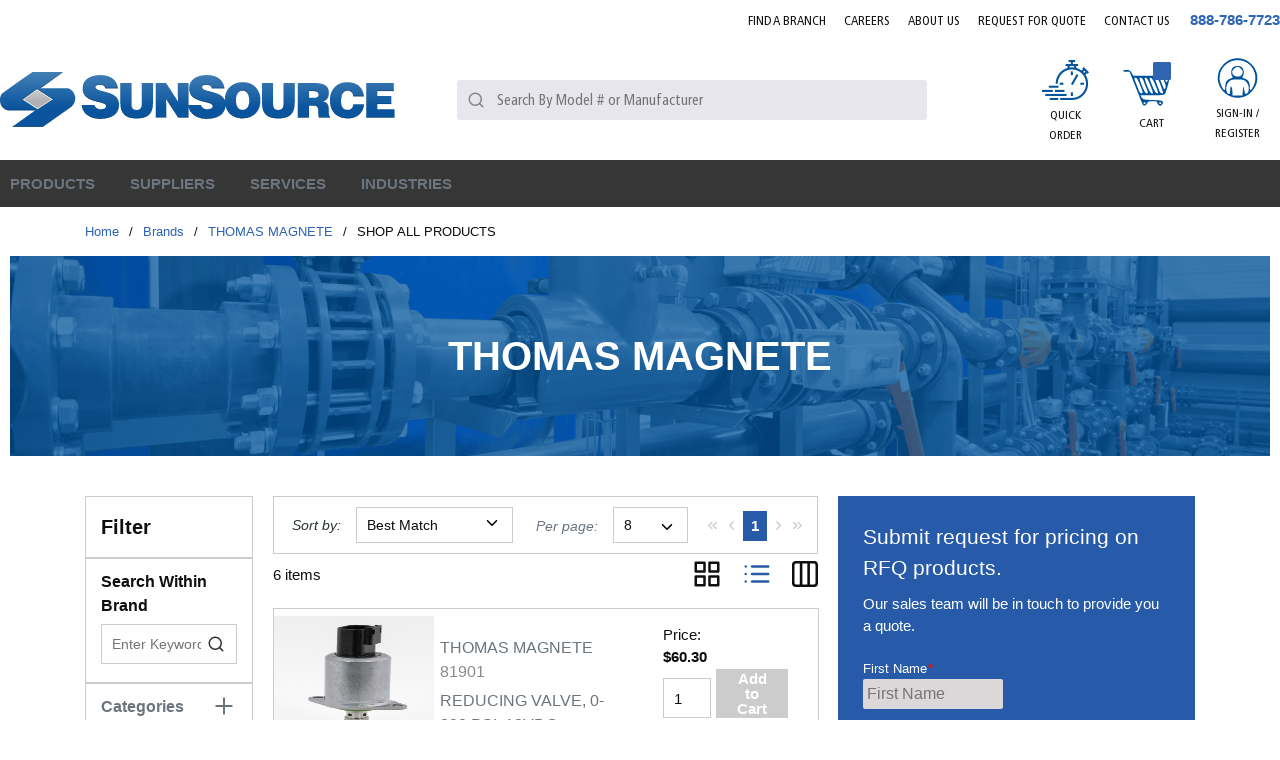

--- FILE ---
content_type: text/html; charset=utf-8
request_url: https://www.google.com/recaptcha/enterprise/anchor?ar=1&k=6LdGZJsoAAAAAIwMJHRwqiAHA6A_6ZP6bTYpbgSX&co=aHR0cHM6Ly93d3cuc3VuLXNvdXJjZS5jb206NDQz&hl=en&v=PoyoqOPhxBO7pBk68S4YbpHZ&size=invisible&badge=inline&anchor-ms=20000&execute-ms=30000&cb=bio9epwj9idl
body_size: 48946
content:
<!DOCTYPE HTML><html dir="ltr" lang="en"><head><meta http-equiv="Content-Type" content="text/html; charset=UTF-8">
<meta http-equiv="X-UA-Compatible" content="IE=edge">
<title>reCAPTCHA</title>
<style type="text/css">
/* cyrillic-ext */
@font-face {
  font-family: 'Roboto';
  font-style: normal;
  font-weight: 400;
  font-stretch: 100%;
  src: url(//fonts.gstatic.com/s/roboto/v48/KFO7CnqEu92Fr1ME7kSn66aGLdTylUAMa3GUBHMdazTgWw.woff2) format('woff2');
  unicode-range: U+0460-052F, U+1C80-1C8A, U+20B4, U+2DE0-2DFF, U+A640-A69F, U+FE2E-FE2F;
}
/* cyrillic */
@font-face {
  font-family: 'Roboto';
  font-style: normal;
  font-weight: 400;
  font-stretch: 100%;
  src: url(//fonts.gstatic.com/s/roboto/v48/KFO7CnqEu92Fr1ME7kSn66aGLdTylUAMa3iUBHMdazTgWw.woff2) format('woff2');
  unicode-range: U+0301, U+0400-045F, U+0490-0491, U+04B0-04B1, U+2116;
}
/* greek-ext */
@font-face {
  font-family: 'Roboto';
  font-style: normal;
  font-weight: 400;
  font-stretch: 100%;
  src: url(//fonts.gstatic.com/s/roboto/v48/KFO7CnqEu92Fr1ME7kSn66aGLdTylUAMa3CUBHMdazTgWw.woff2) format('woff2');
  unicode-range: U+1F00-1FFF;
}
/* greek */
@font-face {
  font-family: 'Roboto';
  font-style: normal;
  font-weight: 400;
  font-stretch: 100%;
  src: url(//fonts.gstatic.com/s/roboto/v48/KFO7CnqEu92Fr1ME7kSn66aGLdTylUAMa3-UBHMdazTgWw.woff2) format('woff2');
  unicode-range: U+0370-0377, U+037A-037F, U+0384-038A, U+038C, U+038E-03A1, U+03A3-03FF;
}
/* math */
@font-face {
  font-family: 'Roboto';
  font-style: normal;
  font-weight: 400;
  font-stretch: 100%;
  src: url(//fonts.gstatic.com/s/roboto/v48/KFO7CnqEu92Fr1ME7kSn66aGLdTylUAMawCUBHMdazTgWw.woff2) format('woff2');
  unicode-range: U+0302-0303, U+0305, U+0307-0308, U+0310, U+0312, U+0315, U+031A, U+0326-0327, U+032C, U+032F-0330, U+0332-0333, U+0338, U+033A, U+0346, U+034D, U+0391-03A1, U+03A3-03A9, U+03B1-03C9, U+03D1, U+03D5-03D6, U+03F0-03F1, U+03F4-03F5, U+2016-2017, U+2034-2038, U+203C, U+2040, U+2043, U+2047, U+2050, U+2057, U+205F, U+2070-2071, U+2074-208E, U+2090-209C, U+20D0-20DC, U+20E1, U+20E5-20EF, U+2100-2112, U+2114-2115, U+2117-2121, U+2123-214F, U+2190, U+2192, U+2194-21AE, U+21B0-21E5, U+21F1-21F2, U+21F4-2211, U+2213-2214, U+2216-22FF, U+2308-230B, U+2310, U+2319, U+231C-2321, U+2336-237A, U+237C, U+2395, U+239B-23B7, U+23D0, U+23DC-23E1, U+2474-2475, U+25AF, U+25B3, U+25B7, U+25BD, U+25C1, U+25CA, U+25CC, U+25FB, U+266D-266F, U+27C0-27FF, U+2900-2AFF, U+2B0E-2B11, U+2B30-2B4C, U+2BFE, U+3030, U+FF5B, U+FF5D, U+1D400-1D7FF, U+1EE00-1EEFF;
}
/* symbols */
@font-face {
  font-family: 'Roboto';
  font-style: normal;
  font-weight: 400;
  font-stretch: 100%;
  src: url(//fonts.gstatic.com/s/roboto/v48/KFO7CnqEu92Fr1ME7kSn66aGLdTylUAMaxKUBHMdazTgWw.woff2) format('woff2');
  unicode-range: U+0001-000C, U+000E-001F, U+007F-009F, U+20DD-20E0, U+20E2-20E4, U+2150-218F, U+2190, U+2192, U+2194-2199, U+21AF, U+21E6-21F0, U+21F3, U+2218-2219, U+2299, U+22C4-22C6, U+2300-243F, U+2440-244A, U+2460-24FF, U+25A0-27BF, U+2800-28FF, U+2921-2922, U+2981, U+29BF, U+29EB, U+2B00-2BFF, U+4DC0-4DFF, U+FFF9-FFFB, U+10140-1018E, U+10190-1019C, U+101A0, U+101D0-101FD, U+102E0-102FB, U+10E60-10E7E, U+1D2C0-1D2D3, U+1D2E0-1D37F, U+1F000-1F0FF, U+1F100-1F1AD, U+1F1E6-1F1FF, U+1F30D-1F30F, U+1F315, U+1F31C, U+1F31E, U+1F320-1F32C, U+1F336, U+1F378, U+1F37D, U+1F382, U+1F393-1F39F, U+1F3A7-1F3A8, U+1F3AC-1F3AF, U+1F3C2, U+1F3C4-1F3C6, U+1F3CA-1F3CE, U+1F3D4-1F3E0, U+1F3ED, U+1F3F1-1F3F3, U+1F3F5-1F3F7, U+1F408, U+1F415, U+1F41F, U+1F426, U+1F43F, U+1F441-1F442, U+1F444, U+1F446-1F449, U+1F44C-1F44E, U+1F453, U+1F46A, U+1F47D, U+1F4A3, U+1F4B0, U+1F4B3, U+1F4B9, U+1F4BB, U+1F4BF, U+1F4C8-1F4CB, U+1F4D6, U+1F4DA, U+1F4DF, U+1F4E3-1F4E6, U+1F4EA-1F4ED, U+1F4F7, U+1F4F9-1F4FB, U+1F4FD-1F4FE, U+1F503, U+1F507-1F50B, U+1F50D, U+1F512-1F513, U+1F53E-1F54A, U+1F54F-1F5FA, U+1F610, U+1F650-1F67F, U+1F687, U+1F68D, U+1F691, U+1F694, U+1F698, U+1F6AD, U+1F6B2, U+1F6B9-1F6BA, U+1F6BC, U+1F6C6-1F6CF, U+1F6D3-1F6D7, U+1F6E0-1F6EA, U+1F6F0-1F6F3, U+1F6F7-1F6FC, U+1F700-1F7FF, U+1F800-1F80B, U+1F810-1F847, U+1F850-1F859, U+1F860-1F887, U+1F890-1F8AD, U+1F8B0-1F8BB, U+1F8C0-1F8C1, U+1F900-1F90B, U+1F93B, U+1F946, U+1F984, U+1F996, U+1F9E9, U+1FA00-1FA6F, U+1FA70-1FA7C, U+1FA80-1FA89, U+1FA8F-1FAC6, U+1FACE-1FADC, U+1FADF-1FAE9, U+1FAF0-1FAF8, U+1FB00-1FBFF;
}
/* vietnamese */
@font-face {
  font-family: 'Roboto';
  font-style: normal;
  font-weight: 400;
  font-stretch: 100%;
  src: url(//fonts.gstatic.com/s/roboto/v48/KFO7CnqEu92Fr1ME7kSn66aGLdTylUAMa3OUBHMdazTgWw.woff2) format('woff2');
  unicode-range: U+0102-0103, U+0110-0111, U+0128-0129, U+0168-0169, U+01A0-01A1, U+01AF-01B0, U+0300-0301, U+0303-0304, U+0308-0309, U+0323, U+0329, U+1EA0-1EF9, U+20AB;
}
/* latin-ext */
@font-face {
  font-family: 'Roboto';
  font-style: normal;
  font-weight: 400;
  font-stretch: 100%;
  src: url(//fonts.gstatic.com/s/roboto/v48/KFO7CnqEu92Fr1ME7kSn66aGLdTylUAMa3KUBHMdazTgWw.woff2) format('woff2');
  unicode-range: U+0100-02BA, U+02BD-02C5, U+02C7-02CC, U+02CE-02D7, U+02DD-02FF, U+0304, U+0308, U+0329, U+1D00-1DBF, U+1E00-1E9F, U+1EF2-1EFF, U+2020, U+20A0-20AB, U+20AD-20C0, U+2113, U+2C60-2C7F, U+A720-A7FF;
}
/* latin */
@font-face {
  font-family: 'Roboto';
  font-style: normal;
  font-weight: 400;
  font-stretch: 100%;
  src: url(//fonts.gstatic.com/s/roboto/v48/KFO7CnqEu92Fr1ME7kSn66aGLdTylUAMa3yUBHMdazQ.woff2) format('woff2');
  unicode-range: U+0000-00FF, U+0131, U+0152-0153, U+02BB-02BC, U+02C6, U+02DA, U+02DC, U+0304, U+0308, U+0329, U+2000-206F, U+20AC, U+2122, U+2191, U+2193, U+2212, U+2215, U+FEFF, U+FFFD;
}
/* cyrillic-ext */
@font-face {
  font-family: 'Roboto';
  font-style: normal;
  font-weight: 500;
  font-stretch: 100%;
  src: url(//fonts.gstatic.com/s/roboto/v48/KFO7CnqEu92Fr1ME7kSn66aGLdTylUAMa3GUBHMdazTgWw.woff2) format('woff2');
  unicode-range: U+0460-052F, U+1C80-1C8A, U+20B4, U+2DE0-2DFF, U+A640-A69F, U+FE2E-FE2F;
}
/* cyrillic */
@font-face {
  font-family: 'Roboto';
  font-style: normal;
  font-weight: 500;
  font-stretch: 100%;
  src: url(//fonts.gstatic.com/s/roboto/v48/KFO7CnqEu92Fr1ME7kSn66aGLdTylUAMa3iUBHMdazTgWw.woff2) format('woff2');
  unicode-range: U+0301, U+0400-045F, U+0490-0491, U+04B0-04B1, U+2116;
}
/* greek-ext */
@font-face {
  font-family: 'Roboto';
  font-style: normal;
  font-weight: 500;
  font-stretch: 100%;
  src: url(//fonts.gstatic.com/s/roboto/v48/KFO7CnqEu92Fr1ME7kSn66aGLdTylUAMa3CUBHMdazTgWw.woff2) format('woff2');
  unicode-range: U+1F00-1FFF;
}
/* greek */
@font-face {
  font-family: 'Roboto';
  font-style: normal;
  font-weight: 500;
  font-stretch: 100%;
  src: url(//fonts.gstatic.com/s/roboto/v48/KFO7CnqEu92Fr1ME7kSn66aGLdTylUAMa3-UBHMdazTgWw.woff2) format('woff2');
  unicode-range: U+0370-0377, U+037A-037F, U+0384-038A, U+038C, U+038E-03A1, U+03A3-03FF;
}
/* math */
@font-face {
  font-family: 'Roboto';
  font-style: normal;
  font-weight: 500;
  font-stretch: 100%;
  src: url(//fonts.gstatic.com/s/roboto/v48/KFO7CnqEu92Fr1ME7kSn66aGLdTylUAMawCUBHMdazTgWw.woff2) format('woff2');
  unicode-range: U+0302-0303, U+0305, U+0307-0308, U+0310, U+0312, U+0315, U+031A, U+0326-0327, U+032C, U+032F-0330, U+0332-0333, U+0338, U+033A, U+0346, U+034D, U+0391-03A1, U+03A3-03A9, U+03B1-03C9, U+03D1, U+03D5-03D6, U+03F0-03F1, U+03F4-03F5, U+2016-2017, U+2034-2038, U+203C, U+2040, U+2043, U+2047, U+2050, U+2057, U+205F, U+2070-2071, U+2074-208E, U+2090-209C, U+20D0-20DC, U+20E1, U+20E5-20EF, U+2100-2112, U+2114-2115, U+2117-2121, U+2123-214F, U+2190, U+2192, U+2194-21AE, U+21B0-21E5, U+21F1-21F2, U+21F4-2211, U+2213-2214, U+2216-22FF, U+2308-230B, U+2310, U+2319, U+231C-2321, U+2336-237A, U+237C, U+2395, U+239B-23B7, U+23D0, U+23DC-23E1, U+2474-2475, U+25AF, U+25B3, U+25B7, U+25BD, U+25C1, U+25CA, U+25CC, U+25FB, U+266D-266F, U+27C0-27FF, U+2900-2AFF, U+2B0E-2B11, U+2B30-2B4C, U+2BFE, U+3030, U+FF5B, U+FF5D, U+1D400-1D7FF, U+1EE00-1EEFF;
}
/* symbols */
@font-face {
  font-family: 'Roboto';
  font-style: normal;
  font-weight: 500;
  font-stretch: 100%;
  src: url(//fonts.gstatic.com/s/roboto/v48/KFO7CnqEu92Fr1ME7kSn66aGLdTylUAMaxKUBHMdazTgWw.woff2) format('woff2');
  unicode-range: U+0001-000C, U+000E-001F, U+007F-009F, U+20DD-20E0, U+20E2-20E4, U+2150-218F, U+2190, U+2192, U+2194-2199, U+21AF, U+21E6-21F0, U+21F3, U+2218-2219, U+2299, U+22C4-22C6, U+2300-243F, U+2440-244A, U+2460-24FF, U+25A0-27BF, U+2800-28FF, U+2921-2922, U+2981, U+29BF, U+29EB, U+2B00-2BFF, U+4DC0-4DFF, U+FFF9-FFFB, U+10140-1018E, U+10190-1019C, U+101A0, U+101D0-101FD, U+102E0-102FB, U+10E60-10E7E, U+1D2C0-1D2D3, U+1D2E0-1D37F, U+1F000-1F0FF, U+1F100-1F1AD, U+1F1E6-1F1FF, U+1F30D-1F30F, U+1F315, U+1F31C, U+1F31E, U+1F320-1F32C, U+1F336, U+1F378, U+1F37D, U+1F382, U+1F393-1F39F, U+1F3A7-1F3A8, U+1F3AC-1F3AF, U+1F3C2, U+1F3C4-1F3C6, U+1F3CA-1F3CE, U+1F3D4-1F3E0, U+1F3ED, U+1F3F1-1F3F3, U+1F3F5-1F3F7, U+1F408, U+1F415, U+1F41F, U+1F426, U+1F43F, U+1F441-1F442, U+1F444, U+1F446-1F449, U+1F44C-1F44E, U+1F453, U+1F46A, U+1F47D, U+1F4A3, U+1F4B0, U+1F4B3, U+1F4B9, U+1F4BB, U+1F4BF, U+1F4C8-1F4CB, U+1F4D6, U+1F4DA, U+1F4DF, U+1F4E3-1F4E6, U+1F4EA-1F4ED, U+1F4F7, U+1F4F9-1F4FB, U+1F4FD-1F4FE, U+1F503, U+1F507-1F50B, U+1F50D, U+1F512-1F513, U+1F53E-1F54A, U+1F54F-1F5FA, U+1F610, U+1F650-1F67F, U+1F687, U+1F68D, U+1F691, U+1F694, U+1F698, U+1F6AD, U+1F6B2, U+1F6B9-1F6BA, U+1F6BC, U+1F6C6-1F6CF, U+1F6D3-1F6D7, U+1F6E0-1F6EA, U+1F6F0-1F6F3, U+1F6F7-1F6FC, U+1F700-1F7FF, U+1F800-1F80B, U+1F810-1F847, U+1F850-1F859, U+1F860-1F887, U+1F890-1F8AD, U+1F8B0-1F8BB, U+1F8C0-1F8C1, U+1F900-1F90B, U+1F93B, U+1F946, U+1F984, U+1F996, U+1F9E9, U+1FA00-1FA6F, U+1FA70-1FA7C, U+1FA80-1FA89, U+1FA8F-1FAC6, U+1FACE-1FADC, U+1FADF-1FAE9, U+1FAF0-1FAF8, U+1FB00-1FBFF;
}
/* vietnamese */
@font-face {
  font-family: 'Roboto';
  font-style: normal;
  font-weight: 500;
  font-stretch: 100%;
  src: url(//fonts.gstatic.com/s/roboto/v48/KFO7CnqEu92Fr1ME7kSn66aGLdTylUAMa3OUBHMdazTgWw.woff2) format('woff2');
  unicode-range: U+0102-0103, U+0110-0111, U+0128-0129, U+0168-0169, U+01A0-01A1, U+01AF-01B0, U+0300-0301, U+0303-0304, U+0308-0309, U+0323, U+0329, U+1EA0-1EF9, U+20AB;
}
/* latin-ext */
@font-face {
  font-family: 'Roboto';
  font-style: normal;
  font-weight: 500;
  font-stretch: 100%;
  src: url(//fonts.gstatic.com/s/roboto/v48/KFO7CnqEu92Fr1ME7kSn66aGLdTylUAMa3KUBHMdazTgWw.woff2) format('woff2');
  unicode-range: U+0100-02BA, U+02BD-02C5, U+02C7-02CC, U+02CE-02D7, U+02DD-02FF, U+0304, U+0308, U+0329, U+1D00-1DBF, U+1E00-1E9F, U+1EF2-1EFF, U+2020, U+20A0-20AB, U+20AD-20C0, U+2113, U+2C60-2C7F, U+A720-A7FF;
}
/* latin */
@font-face {
  font-family: 'Roboto';
  font-style: normal;
  font-weight: 500;
  font-stretch: 100%;
  src: url(//fonts.gstatic.com/s/roboto/v48/KFO7CnqEu92Fr1ME7kSn66aGLdTylUAMa3yUBHMdazQ.woff2) format('woff2');
  unicode-range: U+0000-00FF, U+0131, U+0152-0153, U+02BB-02BC, U+02C6, U+02DA, U+02DC, U+0304, U+0308, U+0329, U+2000-206F, U+20AC, U+2122, U+2191, U+2193, U+2212, U+2215, U+FEFF, U+FFFD;
}
/* cyrillic-ext */
@font-face {
  font-family: 'Roboto';
  font-style: normal;
  font-weight: 900;
  font-stretch: 100%;
  src: url(//fonts.gstatic.com/s/roboto/v48/KFO7CnqEu92Fr1ME7kSn66aGLdTylUAMa3GUBHMdazTgWw.woff2) format('woff2');
  unicode-range: U+0460-052F, U+1C80-1C8A, U+20B4, U+2DE0-2DFF, U+A640-A69F, U+FE2E-FE2F;
}
/* cyrillic */
@font-face {
  font-family: 'Roboto';
  font-style: normal;
  font-weight: 900;
  font-stretch: 100%;
  src: url(//fonts.gstatic.com/s/roboto/v48/KFO7CnqEu92Fr1ME7kSn66aGLdTylUAMa3iUBHMdazTgWw.woff2) format('woff2');
  unicode-range: U+0301, U+0400-045F, U+0490-0491, U+04B0-04B1, U+2116;
}
/* greek-ext */
@font-face {
  font-family: 'Roboto';
  font-style: normal;
  font-weight: 900;
  font-stretch: 100%;
  src: url(//fonts.gstatic.com/s/roboto/v48/KFO7CnqEu92Fr1ME7kSn66aGLdTylUAMa3CUBHMdazTgWw.woff2) format('woff2');
  unicode-range: U+1F00-1FFF;
}
/* greek */
@font-face {
  font-family: 'Roboto';
  font-style: normal;
  font-weight: 900;
  font-stretch: 100%;
  src: url(//fonts.gstatic.com/s/roboto/v48/KFO7CnqEu92Fr1ME7kSn66aGLdTylUAMa3-UBHMdazTgWw.woff2) format('woff2');
  unicode-range: U+0370-0377, U+037A-037F, U+0384-038A, U+038C, U+038E-03A1, U+03A3-03FF;
}
/* math */
@font-face {
  font-family: 'Roboto';
  font-style: normal;
  font-weight: 900;
  font-stretch: 100%;
  src: url(//fonts.gstatic.com/s/roboto/v48/KFO7CnqEu92Fr1ME7kSn66aGLdTylUAMawCUBHMdazTgWw.woff2) format('woff2');
  unicode-range: U+0302-0303, U+0305, U+0307-0308, U+0310, U+0312, U+0315, U+031A, U+0326-0327, U+032C, U+032F-0330, U+0332-0333, U+0338, U+033A, U+0346, U+034D, U+0391-03A1, U+03A3-03A9, U+03B1-03C9, U+03D1, U+03D5-03D6, U+03F0-03F1, U+03F4-03F5, U+2016-2017, U+2034-2038, U+203C, U+2040, U+2043, U+2047, U+2050, U+2057, U+205F, U+2070-2071, U+2074-208E, U+2090-209C, U+20D0-20DC, U+20E1, U+20E5-20EF, U+2100-2112, U+2114-2115, U+2117-2121, U+2123-214F, U+2190, U+2192, U+2194-21AE, U+21B0-21E5, U+21F1-21F2, U+21F4-2211, U+2213-2214, U+2216-22FF, U+2308-230B, U+2310, U+2319, U+231C-2321, U+2336-237A, U+237C, U+2395, U+239B-23B7, U+23D0, U+23DC-23E1, U+2474-2475, U+25AF, U+25B3, U+25B7, U+25BD, U+25C1, U+25CA, U+25CC, U+25FB, U+266D-266F, U+27C0-27FF, U+2900-2AFF, U+2B0E-2B11, U+2B30-2B4C, U+2BFE, U+3030, U+FF5B, U+FF5D, U+1D400-1D7FF, U+1EE00-1EEFF;
}
/* symbols */
@font-face {
  font-family: 'Roboto';
  font-style: normal;
  font-weight: 900;
  font-stretch: 100%;
  src: url(//fonts.gstatic.com/s/roboto/v48/KFO7CnqEu92Fr1ME7kSn66aGLdTylUAMaxKUBHMdazTgWw.woff2) format('woff2');
  unicode-range: U+0001-000C, U+000E-001F, U+007F-009F, U+20DD-20E0, U+20E2-20E4, U+2150-218F, U+2190, U+2192, U+2194-2199, U+21AF, U+21E6-21F0, U+21F3, U+2218-2219, U+2299, U+22C4-22C6, U+2300-243F, U+2440-244A, U+2460-24FF, U+25A0-27BF, U+2800-28FF, U+2921-2922, U+2981, U+29BF, U+29EB, U+2B00-2BFF, U+4DC0-4DFF, U+FFF9-FFFB, U+10140-1018E, U+10190-1019C, U+101A0, U+101D0-101FD, U+102E0-102FB, U+10E60-10E7E, U+1D2C0-1D2D3, U+1D2E0-1D37F, U+1F000-1F0FF, U+1F100-1F1AD, U+1F1E6-1F1FF, U+1F30D-1F30F, U+1F315, U+1F31C, U+1F31E, U+1F320-1F32C, U+1F336, U+1F378, U+1F37D, U+1F382, U+1F393-1F39F, U+1F3A7-1F3A8, U+1F3AC-1F3AF, U+1F3C2, U+1F3C4-1F3C6, U+1F3CA-1F3CE, U+1F3D4-1F3E0, U+1F3ED, U+1F3F1-1F3F3, U+1F3F5-1F3F7, U+1F408, U+1F415, U+1F41F, U+1F426, U+1F43F, U+1F441-1F442, U+1F444, U+1F446-1F449, U+1F44C-1F44E, U+1F453, U+1F46A, U+1F47D, U+1F4A3, U+1F4B0, U+1F4B3, U+1F4B9, U+1F4BB, U+1F4BF, U+1F4C8-1F4CB, U+1F4D6, U+1F4DA, U+1F4DF, U+1F4E3-1F4E6, U+1F4EA-1F4ED, U+1F4F7, U+1F4F9-1F4FB, U+1F4FD-1F4FE, U+1F503, U+1F507-1F50B, U+1F50D, U+1F512-1F513, U+1F53E-1F54A, U+1F54F-1F5FA, U+1F610, U+1F650-1F67F, U+1F687, U+1F68D, U+1F691, U+1F694, U+1F698, U+1F6AD, U+1F6B2, U+1F6B9-1F6BA, U+1F6BC, U+1F6C6-1F6CF, U+1F6D3-1F6D7, U+1F6E0-1F6EA, U+1F6F0-1F6F3, U+1F6F7-1F6FC, U+1F700-1F7FF, U+1F800-1F80B, U+1F810-1F847, U+1F850-1F859, U+1F860-1F887, U+1F890-1F8AD, U+1F8B0-1F8BB, U+1F8C0-1F8C1, U+1F900-1F90B, U+1F93B, U+1F946, U+1F984, U+1F996, U+1F9E9, U+1FA00-1FA6F, U+1FA70-1FA7C, U+1FA80-1FA89, U+1FA8F-1FAC6, U+1FACE-1FADC, U+1FADF-1FAE9, U+1FAF0-1FAF8, U+1FB00-1FBFF;
}
/* vietnamese */
@font-face {
  font-family: 'Roboto';
  font-style: normal;
  font-weight: 900;
  font-stretch: 100%;
  src: url(//fonts.gstatic.com/s/roboto/v48/KFO7CnqEu92Fr1ME7kSn66aGLdTylUAMa3OUBHMdazTgWw.woff2) format('woff2');
  unicode-range: U+0102-0103, U+0110-0111, U+0128-0129, U+0168-0169, U+01A0-01A1, U+01AF-01B0, U+0300-0301, U+0303-0304, U+0308-0309, U+0323, U+0329, U+1EA0-1EF9, U+20AB;
}
/* latin-ext */
@font-face {
  font-family: 'Roboto';
  font-style: normal;
  font-weight: 900;
  font-stretch: 100%;
  src: url(//fonts.gstatic.com/s/roboto/v48/KFO7CnqEu92Fr1ME7kSn66aGLdTylUAMa3KUBHMdazTgWw.woff2) format('woff2');
  unicode-range: U+0100-02BA, U+02BD-02C5, U+02C7-02CC, U+02CE-02D7, U+02DD-02FF, U+0304, U+0308, U+0329, U+1D00-1DBF, U+1E00-1E9F, U+1EF2-1EFF, U+2020, U+20A0-20AB, U+20AD-20C0, U+2113, U+2C60-2C7F, U+A720-A7FF;
}
/* latin */
@font-face {
  font-family: 'Roboto';
  font-style: normal;
  font-weight: 900;
  font-stretch: 100%;
  src: url(//fonts.gstatic.com/s/roboto/v48/KFO7CnqEu92Fr1ME7kSn66aGLdTylUAMa3yUBHMdazQ.woff2) format('woff2');
  unicode-range: U+0000-00FF, U+0131, U+0152-0153, U+02BB-02BC, U+02C6, U+02DA, U+02DC, U+0304, U+0308, U+0329, U+2000-206F, U+20AC, U+2122, U+2191, U+2193, U+2212, U+2215, U+FEFF, U+FFFD;
}

</style>
<link rel="stylesheet" type="text/css" href="https://www.gstatic.com/recaptcha/releases/PoyoqOPhxBO7pBk68S4YbpHZ/styles__ltr.css">
<script nonce="MJWlaVuS6WxTJETGJppYSg" type="text/javascript">window['__recaptcha_api'] = 'https://www.google.com/recaptcha/enterprise/';</script>
<script type="text/javascript" src="https://www.gstatic.com/recaptcha/releases/PoyoqOPhxBO7pBk68S4YbpHZ/recaptcha__en.js" nonce="MJWlaVuS6WxTJETGJppYSg">
      
    </script></head>
<body><div id="rc-anchor-alert" class="rc-anchor-alert">This reCAPTCHA is for testing purposes only. Please report to the site admin if you are seeing this.</div>
<input type="hidden" id="recaptcha-token" value="[base64]">
<script type="text/javascript" nonce="MJWlaVuS6WxTJETGJppYSg">
      recaptcha.anchor.Main.init("[\x22ainput\x22,[\x22bgdata\x22,\x22\x22,\[base64]/[base64]/[base64]/[base64]/[base64]/[base64]/[base64]/[base64]/[base64]/[base64]\\u003d\x22,\[base64]\\u003d\\u003d\x22,\x22GjvCnRFtIMO2wr0iJsOGwqsuE8KKw4Fowp5JHMOAwr7DocKNbQMzw7TDrcKLHznDpmHCuMOABwHDmjx3CWh9w6/CqUPDkAXDpysDZUHDvz7CpmhUaDkXw7TDpMOjSl7DiXltCBxcZcO8wqPDpVR7w5MOw6Uxw5EvwqzCscKHCRfDicKRwpgOwoPDoXIKw6NfIkIQQ3jCnnTCsnk6w7sne8OPHAUWw4/Cr8OZwofDoj8PO8OJw69Df3c3wqjCtsKgwrfDisOMw6zClcOxw5PDq8KFXklFwqnCmT5rPAXDgMOeHsOtw7rDl8Oiw6tEw4rCvMK8wprCq8KNDlnCuTd/w6rCk2bComfDiMOsw7E2S8KRWsKjOkjClC8Bw5HCm8OCwoRjw6vDoMKqwoDDvncQNcOAwrbClcKow51BccO4U1bCosO+IxjDlcKWf8K1c0dwYldAw54HY3pUa8OJfsK/w5zClMKVw5Y2T8KLQcKNAyJfFMKMw4zDuVHDgUHCvn/CrmpgFcKgZsOew6Zjw40pwohRICnCqMKKaQfDuMKqasKuw6ZPw7htIcKkw4HCvsOdwqbDigHDssKmw5LCscK7cn/[base64]/[base64]/DuDfDrRnCrsOlwpBfw6Acw7LChGjCqcKvUsKDw5EzTG1Aw5kFwqBeaW5LbcKmw4RCwqzDmAUnwpDCqFrChVzCh0V7woXCmcKQw6nCpi0GwpRsw7l/[base64]/[base64]/DvMOlEWhxZ2lVDcORwpnCtXLCkcOew6XDiknDscOEcgHDsiJiw7ppw5tqwoHCvsKWwoAvSsKjfzvCtx3CgDLCuzDDiW0Fw5/DnMKUNzE4w5UsSsOIwqQyVcOMQ0hXa8OgLcOFZMO+wrLCqlrChm5rMcO6MzzCtcKDwqjCuXQiw61VJsOOC8O3w4nCkDVaw7fDjkgJw4bCmMK0wrPDi8OSwrPCmWrDqyhfw6HCgA7Cv8KtP0gHw5HDmMKbOF3CisKGw5k9P0XDvVrCscK/wrPDiiwgwqrCr0XDvMKyw5Yowp9Ew6nClEhdPcOhw77CjH8FHcKccsOwFE3CmcKSFG/CvMKnw5RowrcoHELCncK+wp4xFMOXwq4+VsO8SsOpEcOZIzJEw4IgwoNIw7HCln7CszPCj8Oaw5HCgcOiK8KVw43CoQ7Dm8OoAsObTm0vFC40YcKCwqXCrCADw7PCqF3CqwXCrApywp/DicK5w6oqHCo5w4LCtkDDksOdOlJtw7MfRcOCwqUQwqBcw77DsmnDjUByw5k6wp8xw5TDgcKZwpXDjcOdw4gdOsORw6XDnxPCmcO/T27DpnrCtcOmQhjCl8KCOXHCksORw44vJBRFwrfDtEFvc8OAb8OAwqDDuzjChsOlRsOcwovCjiMkWhLCu1XDt8KlwoZdwqfCgsOLwr3DswnDk8KDw5zDqU4pwqXCihXDpsKhOCQdLxnDl8O/WCnDnMKcwpEWw6XCqEIyw7B6w4jCgi/Cl8Ocw5rCgMOgMsOpKcOBBMOSK8Kbw61qZMOaw6zDoEVke8OHN8KuRsODG8OcKz3CiMKAwq4MUBDCpzDDtcOkw6nCrRUmwo9zwrvDqDbCj1xYwpLDnMK8w5/[base64]/CpcOiw4jDiVYHTjHCgF9qwp81GcO6wpHCtRPDmMOzw5UlwrFPwrwyw7NdwpDDsMOLwqbCucOaLMO9w7kQw6LDpXwqKMKgGcKlw77Ct8K7wqHDvMOWVcKVwqDDvDEXwodJwq1/QBDDi2TDkjhYWDBTw41uOMO7O8KNw7dLFcK5MsObODITw7LDsMKWw5fDlW/DmxDDkXt+w69QwqhGwqHClHZbwpPCgxkiBMKYw6A0wpvCt8KVw7IZwqQZCcKLdWHDgkJ3McKhITocwq7CisONQ8KPFVIvw5NYRsKeCMOcw7B3w5DCicObFwUGw60kwo3DvhfChcOYa8OkXxfDjcO4wqJywr0Sw7PDuDjDmkZaw5gENALDuTcSMMOuwqjDl3o0w5/Cu8O5SGMsw4vCucKjw7XDmMKAfVhwwr4MwqDChRIiaDvDkB7CpsOkwrnCtAR/[base64]/CjcOAahpLwptzcVnDvcKLKcK7w6tcw49Zw73Ds8OAw55CwqPDuMOgwq3CiRBgayvDnsOJwqnCthdowpxMwpHCr3VCwpTClFLDncKZw6Anw5DDscKwwpAMY8KaPMOwwpbDu8KVwo42dzpww75gw4nCkCPCsgYDZDoqbS/Cq8KRVMOiwpRwD8OPXcK/fSlGWcOnMxcnw4Rjw700f8KqcsK6wpnDuFnCoQheRsKVwrLDiEMve8KlFcOpen8iw6rDm8OYH0LDucKcw70fXjXDjsKhw5xKdcKIbhLDp3hUwot8wrHDp8O0dsKowqTChcK1wp/CsS94w47CscKNUxTDn8OIw5VSBcKAChtEO8K0fMOfw4DDk0wOOsOvdsOawp7CkjXCs8OMesOoLBjCjsK+C8Kzw7c1UAwzcsKyGcObw4HCusKjwrtAd8K3b8O9w6ZKwrzDlMKdA0TDhBMiwpNsCXYuw53DlyTCt8OMWlk4w484SV3CmsOKw7/CtcOfwrrDhMKBwpTDg3VPwoLCli7Cp8KkwoZFchPDucKZwpvCvcKBw6FcwonDh08bckXCnybCq1AiTlvDoiIYwoPCpVECJ8ONXHphXcKpwr/DpMO4w6vDnHk5eMKsK8OmLsKFw44hNMK8OcK6wqDDnlfCqMOQw5d5wprCqhogCGHCgsOowolmEGwvw4Aiw54lT8OIw7/Cn38Zw5EZPlLDp8Kgw7USwoPDnMKZYcK6Sy5cPSRlc8OpwoHClsOvUh9/[base64]/RXUow7ldQcOgw6VQwoMcw77CpMKKw65oPsKyYkfDncOkw4HCvsKow4plFsKqe8OJw6LDgUJUKsOXw6nDnsKnw4MJwqHDmCU3W8KremgxK8Kaw7IZDMK9UMOSOQfCmW8FZMKTbgjCh8KpAS7Dt8KGwr/[base64]/w4/Dv8O2G3PCp8K6HMKIwp85wpvDucOTSDrDnTpBw57DpQ5ee8K7Wxpew5jCmcKrw4vDvMKQEm3CtT4gdMO4DsK1SsOHw4xgWxbDvsOJw4nDhMOowoTCtsKyw6sdFMKpwqrDnsOSXiXCv8OPUcOJw7c/wrvCpsKWwrZXAcO/[base64]/[base64]/CgknDsMKVw5PDkMKWwqzCusKOLcOBZQUCe2vDgcKrw7kTKMOAw7HCqF7Cl8OYw7bCiMKnw4TDjcKVw5/ChcKlwrcWw7J3wrHCisOcJVjCrMOFGCxFwo5VOTdOw4rDpwPDjRbDpMO9w4soeXvCtRxrw5fCrlrDm8KubcKjUcKoe2PChMKFUijDgXsdcsKeecOQw5Y5w6NhPjx4wo19w7Y9UMONEsKnwodLH8Ozw5rCv8KPCCFlw41Kw4bDhStbw7TDv8KpEz/Do8K1w6U+IcOZA8K/wqXDp8O7LMOkSSp0wq4WI8OcZ8KRw5TDniRawoZ1OyNGwr7Dq8KaL8O+wr8dw5nDq8KtwpLChT5aNsKuQMKgMx/DugbCo8OPwqDCvcK0wrHDi8OFP35Zw6tBYQJVb8OFVCfCu8O7ecKJQMKrwqPDt2DDmxUBw4Z7w4pxwqHDtn9nJsOTwqvDuE9tw5ZiM8KTwpvCj8O4w413HsK/[base64]/wpjDp8KUw5jDscOKNUhUaWZ5wr3CjDpEcsKlEMOuL8OZwrUSwqHDrwBLwrYAwq1dwpUqSTgsw5oiCG49OMKgK8OmFjMww5nDhsOdw5zDhzgZUMOOfDzDs8OcNcOdA0jCsMOUw5kJAMOoEMKdw5YVMMOWS8K1wrIrw5lZwqDCj8O5wp/CkQTDqMKow4p0BcK2PMOedMKSTVfDlMObSztzcwwew6JJwrXDlcOQwq8ww6fCoTgEw7rCpcOewqLDhcO6wo/CmMKyHcOdF8KQazg+XMOzHsK2KcKow5sBwq9NTA4PccOFwosAXcOgwr3Dt8KNw5peOgvCvMKWU8OpworCrTrDnhxVwogYw6tGwowTEcOiQsKnwqgSekTCsl/CqVbCucOhcxdCSXU/w4bDsE9GP8KDwpJ8wpcZwo3DtkvDq8O+B8KYQcKBA8OUw5Y6wpo+ZVYHPEImwpQWw7BDw5g4by/ClcKmasOFw69dwoXDisOhw63Ctz13wqPCjcKYKcKqwpDDv8K+C2/CtQTDt8KlwqTDq8KVfsKKECXCt8KAwqHDnQDCk8OQMhDCtsK4c0cjw7wyw6rDrFjDt2bDo8KTw5oEWXnDsl/DkMKaY8OQU8OWTsOdZDHDhmRJwpdfe8OiGR9+XztGwpLCv8K1EG7DmsK+w6TDjcKXAVo5QyvDosOrXcOMWzxZPUFawpHCjRtuw7PDgcOaGVU5w4/[base64]/CuMKmEsKEWMO3HnUnwopIw7wRQcOmwo7Cr8OnwqRPIcKecDI4w4oNw5LCkXLDq8OCw4cxwr3DiMONI8K6XcKXbxZYwrNVLjPDmsKbBlFUw7jCpMKuWcOzJgnCkHfCoh4/T8KyfsOeTsO6AsKLUsOQYcKpw77ClwjDsnXDsMK3TkbCiXLCvcK7X8Kkw4fDkMODw41rw7zCvj4XOnfCuMK/woDDhSvDuMK3wokTBMOZDsKpZsKMw7tPw6nDl2nDqnTCnXLChy/DggjDkMOVwodfw5zCq8OmwpRIwrJJwosXwrYqw6XDg8K3TEzCvC/CnCbCosKWesO6YcKIC8OFS8OuAMKbPyNSXRPCuMKbF8OQwoEkHDoSL8OBwqduI8OGf8O4I8KkwpnDqMObwogiR8OBCGDCjzfDoWnChj7CpldvwqQgaXwIecKOwoTDgyDDgxAiw6HCkWrDv8OBXsKfwpVXwo/CucKewrAzwonClMKnw5lzw5hywqvDs8Odw4bCuGbDkw/Cm8OUWBbCvMKBAsOEwr/CnHXCksKOw4RVLMKAw4UUUMOcMcKuwqAuAcK2wrLDrcOIUhLCjFHDoAU0wqdeCAhOJUfCqnXCpsKrDi1NwpIKw4gtwqjDrcKqw6tZHcK8w5Yqw6YdwrvDoiLDh1XDr8Kvw7PCtQzCi8O6woDDuDXCgMK8FMKwajPDhhbCg0HCscOELVtewqbDk8Ofw4B5exZqwqbDs1/DvsKJaDvCv8OTw6XCucKewqzCg8KlwrI0w7/Co1zCkAPCiHbDiMKLKDrDjcK5BMOecsObFFc1w7nCkEHDrQ4Pw57CrMOJwppRA8K9IC1SI8Kzw5UAwqLCmMOQQMK/fgtjw7jDnkvDi39tBDrDiMOGwrZtw7BRwrLCnl3DqcOiR8Ouwps5EMOXO8Kpw7LDlT8kHMOzc0fCqCXDrzU5BsK3wrXDgn08K8KGw7p3dcOFeDvDo8KwOMK4E8K4TibDu8KmDsOjBHsVZ3XCgsKZIsKZwopoA3Fgw4wDWMKvw6LDl8OtDsKvwoNxSFPDpG/Co3VAdcKiK8OUw5vCsz7Dq8KOGcOZB3/[base64]/[base64]/Dj3fDmDfDq8O5HX1lFE4nZcK6wp3DoAdWHjALw4/CssOOZ8Otw6IodcOlbQM9ZFnCgMKfVz3CsQY6UsO5w7jDgMKqGMKgWsO9M1nCscKFwqPDtWLDu2xpF8KBw6HDtcO5w4Zrw74Bw5XCrEfDthxTCMKRwozCn8KWcxxvSsOtw65pwqXCpwnCucK2E2Iow5Bhw6piFsOdVQZMPMO/ccK8wqDCqDdSw65pwoHDv0whwq4Zw6DDmcKfccKtw5nDii8/w7AUJ20Uw6/[base64]/DlMKdw6jDp8Kyw6tPwrbCpMOgFsOlI8OCSjbCpMO1wq9owo0TwrQNYV7CnzPCmhxqHcOfDVDDqMOOKsK/Zl3CmMOlPsOMQx7DhsOodSbDnDbDr8O+MsK3J2DDpMKpOWtLLilmecOJOXkPw6VLe8KWw6FBw4vCn34XwrjDkMKNw57CtcKFLcKHUAoDPywHXA3DhcOjEGtYBsK7XVDCrsK+wqHDsUgyw4nCr8OYfisOwo4WFsKSW8KBHSjCo8Kjw70DHB7CmsOSFcK4wo42wq/DpErCiBnDvV4Mw4Ezw7/DksOywopJHn/Cj8KfwpDDkjYow73DvcKZXsKjw5jDuE/CkcOqwp7DsMKiwqbDrsKDwoXDlV3CicO5w6NFTgdlwrDCkcOxw6rDsCs2JDLCvl1Fc8KkIsOGw4XDlcKLwo92wr1kIcOxWQ7Cjg7DhF/Ch8KNFcKsw5lMN8KjbMOewr/[base64]/DgcKgwqVRFzfDmFfDm3rDo8KOwoTDqcKuw4BjEBTDryHDvR9+SMKPwrLDozjCp2XCt0JqHMOlwoIvNhY1C8KxwpU4w7XCqcOow7Vwwr3DgAkgwqTCvjzCkMKzwqtseRzChgfDpSXCnSrDk8KlwoZZwp7Dk2drAMOnZVrClUhWIxfDrjbDmcOHwr/DpsO2wp7DuRDCmV0OR8ODwozCjcOTacK+w7xwwqrDn8KDw615wpAWw4x0GcOgwpdtV8OZwqIww781VsOyw5w0wp7Dnm4CwpvDpcK0K37Ckjp/[base64]/[base64]/Yz4QTnx8XMKvF8O9WiPDtz4XXMKtCMK0R3MBw4jCp8K3VMOcw6ZhelPDq31NXEXDpMOww7vDoD7ChVnDvF3Dv8OfPjtNesOWZhppwq05wrzCgsOgIsKEFcKFIz16wq/CoGsiI8KWw4bCvsOdNcKxw7bDrcOMS1kOP8OgMMO3woXCmHrDoMKBcUvCssOERwXDgMOeQA4Xw4dcw6F6w4XCiXfDuMKjw6E2XcKUS8O1A8OMSsOVasOKRsK4CMKpwogjwo04wpIzwqpZVMK3JkLCmMKwQQQdQTAAA8OtY8KEO8KvwogXYmjChi/[base64]/CFPCkMOmDcO5w7DCksOHw6/Dv8K/wrnCoFpdw6EPJsKqw6o1wpt/wo/CpAvCk8OuaBjDssKTWFrDhcOGXWV4AsO4U8KowqnChMOEw6zDvW48MnbDgcKKwrpDw5HDvRnCisOrw4LCpMO7wpM2wqXDuMKIHX7DjFl9VGDDnSNZw7J5A0vDmx/Cs8KvexPDkcKrwq5EBA5YNcOWBMKxw7HDlsKSwovCmmQaRG7Ck8OkdMOawqQEbnDCmMOHwqzDuU9seDzDp8OvYMKvwqjCgDFCwr1hwpDCnsOqKcO0w6/CgwPCjy8Rwq3Cmyhiw4rDgsK1wpjCk8OoX8OYwp3Ct0XCrU7DnlJ7w4TDoEXCs8KWF2sDQMOlw6jDmSxGYR/DmMO7HcKWwqPDlwbDlcOHEsOqKkxKa8OZe8OZJixrWcKIL8KUwpfCgcKCwpTDkCtGw6JSw4zDgsOLFcKpfsKsKMOtKMOMQsKzw7LDnWLCum3DsixrJsKCw7LChsOywr7DucKYVsOZwpHDl1I/NB7CnzrDoQV3XsKuw6bDtHfDi3QtS8Owwoduw6BgAwvChm0bdcOFwo3CqcOow6x+VcK6GcKgw5d6wp98wp7DjcKfwrAYQkvDocKswr4mwqYxOMOKQcK5w5fDgg8uQsObC8KOw5zDmsODaABpw6vDrQnDuAzCrQU5AmsCTRPDkcOuRBMVwo/Ds3DCr1XDq8OkwqbDrcK5UGvCmhLClhtLUXnCgVHChRbCjsODOzbCpsKBw4rDuyN1w655w4LCjhXClsKqJMKzw57CosOqwrjCvABgw7jDvgRww5zCo8KAwq7Cm19KwpLCrG3CgcK1MMKowrXDrk9fwoBQeDTCgcObw70bwpd8BGBCw6/[base64]/CoUrCuV3DgHDDhQvCscOFwoVYeMOheFJtdMKlf8KdNDR2OC7CiCrDtMOww7vCrSFEwrhrT3IRwpUPwop5wojCvE7CrwZvw7EIbUXCu8Kpwp7DgsOZNlUFOcKfBmUOw5p1dcKzXcO0OsKIwqhiwoLDt8KIw5J7w4NwWMKgw6TCkVfDlyZNw5XChcOsO8KUwqtAF0/CqDnCn8KQEMOeBMKmFi/CjFocMMKtw7/CscKwwpFBw4LCo8K5J8OlM3BmJMO6FShJYX/ChMKEw6wqwrTDriPDtMKCJ8Kow7Q0f8KYwpLCpsKnQBfDtkLCkMK/bMO+w5TCrQfCgj8JAMOrd8K1woHDpxDCisKGwpvCjsKKwoEEJBjCm8OIMEQIUMK7wpQ9w7kQwq/ClBJkwoAmwrXCjyk2FFUaGmLCqsK8ZcK3WFkDw7FERMOnwrE6acKAwrZuw67Dpygga8OZDylbZcOJKlfDlmjDgsObQDTDpiISwokJWAklw6rDp1LCkA1cSFYFw7DDji5rwrx7wpNRw6hiBcKawrrDr2bDkMKPw4LDo8OLw5ZMLMO/[base64]/[base64]/CoMK7wqZ4w77DtQ/[base64]/[base64]/DqcOHwqHDusKOwrTCi2o2w5jCpMKAwrkJE8OrB8Kjw4oEw4wkw4vDqMOpwr1ZBQA2UcKXCi8Sw6N/[base64]/[base64]/Dj8KnVCRew6FUSDtbKMKvUcOzwrU0VG7Dv8OMeX7CoEgLI8OxAFfCjMOFIsOsVwZIa2DDkcOga1RCw7LCvDDCssOJIwTDhcKnHmh2w6MEwokVw5oaw5N1ZsOOKGfDucK1PMKGBUlEw5XDuzTCk8O/w78Fw5cJUsOJw6hIw5ANwr3DncOGwqk0VF9Aw6jDgcKXOsKKOC7CgStswprCoMK2wqo7LgJ6woTDq8KtQxJ4wr/[base64]/Do8OvPgzDpz9hUsKgLsK6WsKBw413w6wJw4p4w5xMAUEiTzvDsFMzwpzCocKGdzfDsyDDlsOHwrRCwqLDn0nDncO2P8K6MjcnAcKSS8KKFy/DnDnDo0pVOMKYw4LDjMOTwpzCliPCq8Ogw7LDqx/Dqh1Mw7wJw6MZwro0w7/[base64]/DssODaQzCjSBuwoYSMMO/w6PDuXfCj8OcMxzDpMKYAHjDhMOpYQ3CmzHCunscNcORw7lkw6TCkwvCtcKxw7/DscKKL8KewrNKw5/Cs8OSwqZCwqXCisKXa8Kdw441WMOmWx95w7PCusO5wqIsMkrDpFvCiQEWYn9Jw4/ChsOAwqTCssKuCcKIw5XDj2w/NsKhwr96wqnCqMKPDEvCisKIw7bCowsKw7rChElXwoY7PMKEw60jBsOYY8KVN8OxGsOhw6nDsDPDrsODU2gLHF7Dt8ODTMKUG3UjHC8Mw4xawqdhacOzw5I9cEgnMsOTXcOww5LDqjfCvsKMwr3DsSfDgCzDuMKzW8OowqRvX8KbecKeMwnDh8Oowq7DoUV5wr/DksK/cxfDlcKdworCtSfDnMKSZUcuw69vJMOxwqkYw5fDsBrDmSk4V8OmwoUFH8O0ZG7CgAlPw7fCi8OWD8Kowq/CtHrDvMOdGhnDmwXDi8O7N8OiR8OmwqPDj8K/PcOMwovChMKzw5/CqgvDsMO0IWR9aRHCjWZ6woxiwpx2w6vCh3pMDcKWc8OTI8O1wolub8Ouwr7CgMKLMhnDr8KfwrIcN8KwYk4Swp5IXMKAQC1AZFEDwrx9awgZF8OZSMK2FcOzwpbCoMOsw6h/wp0HU8Kww7BXdg00wqHDuk8GM8OHcm0mwpzDg8OVw7thw63DncKOYMOfwrfDlQLCrMK6CMKJw43Cl2DCiwPDnMOOw7ciwqbDslHCkcOMXsOOFEzDisO9I8OndMK/w5wfw5Znw7IdeDnCimTCvwXCucOZDkduKCfCj2oxwrwWbh/Dv8OlXhgAGcKJw7NLw5vDhF3Cp8KHw64ow5vClcKtw4k/UMKGw5F7w4jDtsKtanbCrmnDtcKxwpQ7ZyvCqMOMJSLDsMOrasK7TAlJL8KgwqLCtMKTblbDsMO6woQpYWvDvcOrMAnCscK/cyTDpcKFwqhJw4fDl1DDvW1cw7kQLMOuwoRnw5F5BMOTVmQrUFEUUcOgSEwDWMK0w5wRcCTDmU3CnycGFRAhw7LCqMKEQ8KAw7NORMKlwoAEXjrCsXTCkERTwp5tw5rCqzHCgcK3w7/[base64]/bgJSw6rCswXCmmHCisOYwqrDjwttw60rBDrCu1zCmsK8woJZcxx5D0DDnh3Ch1jCgMKBb8Oww43CgyN/wofCjcKdXMKyJcOfwqJ7O8OVN2QDFMO8wpJQKCRXOMOxw4JOSWVNw7vDv0cDw6bDkMKlPsOuZlzDkH0kTUDDjQZ/YsOJVsKSN8Kkw6nDrMKYaR10QMOrWATDksK5wr5MeVgwTsO2Myd4wq3DkMKjZcKtHcKhw6bCtcK9F8KvR8K8w4rCrsO4wqlLwqHDuG8FRV1/MMKQA8KJSgfCkMO/wohQXzA0w7fDlsKIZcK3c1zCtsOEME1swo1eX8KlKcONwrkFw5h4PMOfw74qw4AzwqvDj8OiejQGIsOCYDPCq3TChMOuwqh9wr0ZwrAcw5PDs8OOwobCv1DDlibDlMOMb8KVEDd5SmXDghnDhsKVCUpxYixQMmTCsj50e0pQw6jCjcKAO8KPBRA0w5/DhHzDglfCjMOMw5DCvDYCacOxwr4hbMK2cSXCjA/Cq8OcwoN1wrHCtSrDu8OwGUYFw5fCm8K6bcORR8O4w4PDuxDCkkALC2fCvMOowr/CoMKZPm/Ck8OHwqrCswB8fWzCrcOtOcKtBkTDpsOUIsOqNETDusOiDcKVQSDDqsKgLcOzw4Eqwrdyw6nCtMOgN8Onw4gAw7ZcaVPClsOBc8KfwozCkMOewqVNwonClsKxZ0BKwr/DocO9w5xLw5fDuMOww7UlwpLCp2PDr3dqFCBTw5cDwrLClW7CpBvCsXppRXI8RMOqAcOjwrfCqDXDrknCosO9flMMScKRegVjw5VTf0RbwrQVwozCpcOfw4XCocOETwxHw5HCqMOBw5F9L8KFGhDCjcKmw5tDwrsuTj/[base64]/ClMO4wp/Cnz00bVhJL0fDucOrwqnCrsOyw4B2w540wpnCqcKYw5MLWVnCvDjDvmJOeW3Dl8KeZMK0SERaw6/[base64]/CsMKlahLDgcKPZMKkQG3CkcO0BANswo/[base64]/Drw7Dtxpiw5YJRcKcK8OIDXrDv8OVwrXCjMKZwqnDo8O5K8KSOcOzwq1hwqPDhcK3wqo/woXDrsKxJmfCqzEfwrXDn0rCk1TCk8KMwp8BwrDCtkjCvlgbdMK/w5/CoMO8JFrCjsOpwrM+w4bCqA7DmsOCXMOzw7PCg8KbwpszFMKQJsORwqfDgTnCr8O0w7vCrlLDlz0uZcO6acKfWMKzw7xqwq7DogUYOsOPwpbCjnkgKcOOwqrCocO0OcKAw5/DvsOPw55RTm9MwpgnCcK3woDDkjwowrnDslrCqwDDksKCw4RVR8KqwppAAkldw4/DjH9kX0U2QMKDG8OmXDLCpEzDomt4DjYgw5bCqiAkJsKCDsO3RA7DjnZzCsKXw7MOZcOJwp1EcMKfwqvCh2oiUH84EmEhG8Kfw6bDjsKkR8O2w7lPw4/CvhjCpyt1w7vCmnzDlMK2woQEwqHDuGbCmmprwokQw6vDuCoCwpYHw6bCllnCkSJMCUIcSypZw5/ClsKRDMKlZxghXsOkwqfCtsOXw6jCiMOxwqcDBSnDoREGw5QIaMONwrXCn07Dn8KXw4QUw4PCocK1YgPCmcKfw6HDq0UgEnfCqMOwwrI9IEBYZMO+w6fCvMOrFFEdwrbCicOnw6zCqsKFwoApIMOXN8O3w4E8w4/[base64]/DuEEDwrnDocKbw6YAAxfDrmQrwqYWw7DCgS1OccODcRFRwoN/P8OTw7QUw6XConAJwozDhcOuEh/[base64]/DohFIwoUJwo8twrDClA1aw6bDkyvCg8OKfg4UInpSw6nCnhttw5waFH8QfBMPwoorw6fDshfDoTnDkAlXw4xrw5I9w7V9ecKKFRfDoGbDncK4wrpqCBRUwqXCnmsOBMO0LcKiBMOxY3MOEMOvLxNqw6Ehw7JvCMKTwqHCpcOBT8OzwrfCoFR/NUnCvFvDvcKlXxHDosOeaypxJ8O1wrgVJmDDtkjCvDTDq8K9FGHCjMOYwr8mIRsfLlPDuwLCp8OkDi5Sw5dTJArDsMK8w5cAw6g6eMKmw5YIwo/CgsOFw4UREXNXTzLDtsKHHR7CjsKwwqjCl8OCw79Af8OOUCsBbxjDg8OMwoxwNl/CvcK9wohGeR1jwrIdFF7DoS7CqlUZw4/Do2/CnsOPM8Kyw6gewpInWTg2Yyp2w6rDrUxQw6TCvhnCmhZkYxvCh8O1SW7DiMOtSsOfwqAEwqHCuVJnwrgyw71dw7HChMOyWVjCucKDw5/DmgXDnsO0w7PDoMKmRsKTw5PDuj87FsOGw5Y5MncQwqLDr2fDvyUlUlvCljnCvlF4EsONFAMWwpYKwrF5w5/CnRXDtj/CicKGSHxOQcOdcj3Dl30vCFMAwoHDi8OKC015ScKGQsK+w6wQw6bDo8KFw6VMPhsMIU5BLMOLbMKRYsOLASzDsFTDlS/CrlNLJAIgwrMhP1/Drgc4KcKOwqcnQ8KAw7NKwptEw5jDi8K5wpLCjxjDs0/ClxpNw7BuwpXCssOrw4nCmgIDwoXDkBfCvsKgw4gGw7DCp2LCshNGXW8fHSvCucKpwpx/wozDtDXDpMOswq4bw6nDlMK/McOGLMKkJ37CqHUAw4vCtcKgwpbDmcOMQcOxfQJAwqFDG2zDscOBwolsw6rDjH/DkFPCr8OuJcOrwoAtwo9mXF/DtUrCmhIULT7CqSLDsMKQMxzDq3REw4LCpcOXw7LCvFFHw5kSK0vCm3Zpw7bDnMKUGsO2ZXorBnHDp3nCscK2wo3Dt8OFwqvDtMOpw5xyw4TCvMOeYEMMwppQw6LCiTbDtcK/[base64]/DsS8rAxhMw6QZLsOoeMKrw4BQw5UEwrbDmsOCw6Esw6jDt1ELw6kldMKtIwbDgyVBw5Vbwqt7UEPDmgk0woA0acOqwoM2B8O/wqoOw6RmbsKpd0swH8K3C8KgdGYvwrB+Y17DksOZFMKfw4jCrhjDj0LCjsOCwovDp1xoSMOfw43CtcKQfsOLwq9ewobDuMOLQsOMRsOOw4/[base64]/DpMK+woXDmk7Dt3nDin06w7nCjWfDmMOhWcO5aj9vTn/Cl8K3woRlwqlqw79Uwo/Di8K1I8Oxe8K+wpchbjR8CMOjX1JrwrUjPhMMwosrwrxyWAcaVQNQwqLDiwPDgXTDh8OmwrM8w4HCvTXDrMOYYXjDkFFXwpPCgDVcYTPDpVFiw47Dg3c5wqLCqsO3w4vDnQHCjDLChHJmaxsqw7XCsScRwqbCp8O+wojDnAU5wq0pRBDDiRcGwrfDq8OOFS3Ct8OMSg/[base64]/DjcOIGsObQsOpw7TCtsODPRHCrcK7w7Y/czzCjcKifsORdsO4ZcO3MFXChxXDkynDji0OBkUYWlolw68Iw7/ChRDDj8KPZHRsHQ7DmsKSw5wYw5hEYQLCu8OvwrvDt8OZw5XCoyXDpcOPw4MBwqDDgMKKw6RxEwLDr8KWccKQJ8O+ScK7SsOpKcKtYVhHXR7Dk0zCvsONETjCt8KPwqvCnMOvw6nDpBXCsDVHw7zCgH10fC/DhiExwrLChUDDszQycBTDpgl6FsO+w6BkP1jDvMKjN8OGwpfCnMKVwofCscOBwoMQwotVwpvCmXUqF2kFDsKzwpl3w7tBwqMtwo3CisOXGcKHAMO/U111CnMYw6t3KsK0LMO3UsOYwoQdw5wgw4DCsRNJY8Kgw7rDm8OXwr0EwqzCo3nDicOEdcKYA1sGLH/CtsOJwobDmMKswr7Chj7DsX8VwpQ4WcKfwrTDoxTCu8KQbMOaAj/DicOXb0ViwqbDqcKsRkbCqBAjw7HDklc6c3pEHl12w6M+Zx5YwqrCu1VSZlPDuX/[base64]/wqTCm8OWSkgiK8OEX250w6LDu8OgQwE0w6wbwpDCmMKBQ3YtHsKZw6AYNcKJMSQqwp3DkcOuwrZWZcO5S8KOwqQSw5MNZ8O/[base64]/ChMKcFWTCoMORwrcZw5sLw51afQnDtsOiwqxEw6TDjCXCqWDCp8ObEMO7fCM8Am8Xw7LCoAsTw5/[base64]/ZMKiw63CpcOxXcK4WMKqM8KMwpYcSMK/KcKgDsOoPljCs23CqjLCvsOKYDzCpsKkc1/DnsOTL8KnWsKxC8O8wpHDojTDvMOdw5QPAsKMKcOXP2xRS8OMw6zDq8KNwrpBw5nDrhzClsOeNR/DnsK4YU5swpPCmcOYwqQBwr/[base64]/CuMO3woE9KkMcwpcTw4bCjsKDw6LDjcO+wqt0IMKPwpJ3wqfDpsKtT8KqwoVcU0TDhU/CqcOrw7/CvHIVwok0T8OKwrvCl8KvW8KfwpEqw6XCswIyNQEcI0s7OnzCq8OuwrBTdjjDpcOXHjbCmCpiwq/DnMOEwqLDlcKvWjJtOQNWGlQKSGfDusOQAjIEwq3DsRrDrsODLVREw6cwwqZfwr3CgcKJw4RFT1JUIcO/[base64]/Xk/DhMOqwp8/fcO9NMK9wqhZEsOfw5ZsUVIQwp/DjcKaEnXDoMOswr3Dn8KeACN0w5JBGA4tEAfDvTR2WV0Gwr/Dj1UdcW5NT8KBwqPDtcOZwp/DpXhdBSHCisOPfcKTRsOcw7vCjREuw5cna3XDp1YbwqfCpjhFw4XDqT/CoMOTXcKcw4JMw59Swpc+w5ZxwoFkw43CszAsUsOMccOeXA3CgWPCtw9+ZD43w55gw5QUw4orw49iw4/CjsKHacOkwrjCrxYPw6AwwpPCthsGwq1bw7jCl8O/[base64]/CmzwHHmIhw45kZzY9JsOXwo4vwo/[base64]/DhcOnKFY+MxscCMK3w41twoB9EB7CsRcCw6zCqmVVw4YKwrDCpUIcYF7CiMOBw6F5MsO0wrjCjXXDisKmwrrDo8O+QMOZw6/Ct0kfwrJfAsOtw6rDg8KRH3wAwpTDmXfCn8KsFBzDksODwofCm8OFwrXDrR/[base64]/DoMKpwrXCoynCoSzCkMO8JcONecKIwrk/[base64]/DrsOmw6vDuC/DgnYqUChBOyhzwpnDi03CqibDqMOtcnPDgFbDnV/CqivDl8KUw64Fw68xUnhbw7XClEptw6bCr8Kdw5/DkAMIwp3Dh3YgV0R/[base64]/Dn8KQHFchwrPDqwjChsOow7ESAEzDjsOYGnXDkBAjecKfYX0yw7zDtmjDhcKzw5QLw6MdOMOCUkLCsMKuwqdwQlHDqcOSaE3DoMKJRMOnwrzCqzsBwoXCgWhaw6YHN8O2C2XDhkXDuy/DssKKCsODw64gUcODacO0LsOQdMOeRAvDoTAEUMO8R8KuaFIzw4jDjcKrwocdDcO6FXXDtMOPw5TCsn00bsOQwqFBwpIMw5TCrSE4I8KwwrFMPcO+w68vRV5qw5nCn8KcGcK/[base64]/[base64]/DuMOIf8KawpNPwpzDgQEDwoLCssO6YMOOHcKWw67CjcKBHMOcwr9Cw6jDicKkbjE6wrPCm3h0w6NQKGIdwrXDtXTDoHvCuMOeaArCgMKDXm5BQgg0woIRLiY2VMKjVE9NMws/DzZfJMOHFMO6CMKkGsOvwqQdNMOjD8OLaWTDocOeIwzCtTvDgsKPKsKxf2MJVMKiPlPCgsOmP8Kmw6hTP8K+c17CslQPa8Kmw67DmHfDk8KeGA0/WEvCqTMJw7M6fsKww6PDijR4woYrwrrDlF7CglXCqVnDhcK4wpgAKcKqQ8K1wr9+w4HDuB3DpMOIw53Dg8OSF8KoccOHODZpwr/CtRnCkx/DlXxTw4Baw5bCrMOOw6l8DsKXX8KLw7TDoMKyY8KSwrrCm1DCll/CuCfClmJsw5N3JsKVwrdPEUogwr/CsQU8cyfCnHPChsOeMlp9w7TDsQDDp3Qfw7d3wrHDjcO0wrBuWsK5AsKFA8KHw4gzw7fDgg0NecK3FsKqwojCnsKKwp/Cu8KpWsKewpHCocOdw4jDtcKtw7obw5R1VhNrJcKJwpnCmMOqDH4HCwMlwp9+Xh3DrMO8PMOUwoHCgMOXw6LDrMO5A8OiKTXDlsKTMsOYQyjDisKTwoN3wovCgMOqw6vDgSDCskjDksKzaQXDjnrDr2h4wpPCmsOFw6U6wprClsKWMcKRwo7CjsKcwpd+XMKVw6/Dv0TDlkzDuQfDoj3DscKycsKzwr7Cn8OKwoXDv8KCw5rDqzjCtMOMecOXayjCkMOrMsOcw4cHD0pHCcO4fcKdcwIidEzDhMK+wqPCpsO2wokCw6ouAwLDtVfDnVDDtMOdwprDv3gOw6FDUjUpw5/[base64]/ChQnCnhdyw63CigrCqV1wIcODwqfDhmXDo2JJw5vDucOQIiPCksOURMO4Bn8mQRrDgBMbwoxfwrPDm1LCrDA1w6XCr8KJe8K+asO2w47DoMK8w4FSQMOOMMKPHm/Cih7Clx4yKCHDs8OAw5wQLEZ8w4XCt3cYQ3vCkWseasK9UEkHw63CjT7DplMnw6grwrhAMG7Dj8OCJw4SBgFZwq3DvyMsworDrMKaAhfCi8KEwqzDtmfDuzzDjcKgwpzDhsKgw4M3fMOewo/CikfDoHzCh2DCswBvwoxNw4LDrxfCizIyAcOET8KQwrlUw5xwCyDCmE9iw4VwO8KjKB1/wro+wrNNw5R5w4fDg8O2wprDqsKPwr8Hwo1zw4rCkMKUWT3Ck8OgNMOpwoV0S8KZCDQ1w78Hw7fCiMK7MzVnwqkbwoXCmUwVw6VWHDVaLMKSWQrCmcO+wpPDoWLCikIxWWBaEsKYUsKnwoLDpiJ6T13CscOjDMOuRx9aJQJ/w5fCq1IrO2gdw6bDi8Oxw5lZwozCoH8CYysOw7/DlRUawrPDnMOJw48iw4kkcyLCtMOCZsO7w64jJsK0w6pXczfDncOWf8OQasOtYDfCvG7ChVvDoGTCvcKEB8K8I8OsCV/[base64]/Dn2HCosKEwokjwrIOTcORwobCoWnCrMKHwqPDucO7azjDtMOVw7/DvATCqMKdSzTCjmsKw7zCqsOQw4QINsO1w7LCrz1fw71Vw4fChMOjRMO8IjzCpcOVf2bDlXQOwozCqRxIwpV0w4deTzHCnjVBw4VMw7RowptHw4RhwpVgUFXChWHDh8Kzw6TCrMOew5k/w6YSwrpSwrfDo8OBXTIQw7MdwoMNwrHCgxjDrMOyT8KEKn/CpF12NcOlfFR8esKlwpzDnCnCvAkQw4tgwrbDq8KAwowsXMK7w6NzwrV8CQIWw6dnOzgzw6rDsynDucOfFcOVO8OUHksZQBF3wq3CmsOywpxMccO6wosvw4lKwqLCpsO0SyFRFHbCncOrw5fCl2TDjMOYSsK/JsOPXVjCjMK4ZcOVMMKUXQnDkw14blrDsMKZaMKFw6fCgcKIasOiwpcsw4JEw6fDqA5acAnDqGzCujRmHMOiRMKCUsOTbsKrJsK9wqkAw4HDljTCssKUXcKPwpbDrnXCqcOCw4ENWmo4w4QXwqLCvwXCoj/[base64]/wpk5FMOuw4B4UcKracOvZsOYwr3DkMKwdinCqWZRTk0ZwrZ8bcOFZXtHesOGw4/CvsO6wqMgIMO8w4LClxgnwpHCpcOwwr/Cv8O0w6tWw6fDikzCsgjDpsKMwrjCusK7wo7CtcOIw5PCnsKfYT0WGMKXwot2wod5FEzCiFTDpMKRwqHDhsOTOsKTwp3CgMKHKEwpEyooScKaUsODw5rDm33CixtQwozCi8KEwoDDhiLDoAHDthnCq3LCrWcWw50/wqQQw5hywp/DmQUrw4lPw7fCvMOPN8Kyw7oOcsKnw63DmmXCpVlRUll2J8OZfBPCg8K4w5VldgfCssKzdcObMxVtwqtdG3RsZkQ7wrdeSmohw4Jww5NDWcOaw5BrZMORwrDCkkpKS8K9w77Ch8OfUMOMeMO7cA3DlMKiwqokw4dawqBcUMOqw4s9w7/CosKeH8KaMUXDoMKjwpPDgcKCY8OsL8Ojw7MjwrcKSmMXwp/DjMORwoLDhDjDiMO+w7oiw4bDtF7Crkw\\u003d\x22],null,[\x22conf\x22,null,\x226LdGZJsoAAAAAIwMJHRwqiAHA6A_6ZP6bTYpbgSX\x22,0,null,null,null,1,[21,125,63,73,95,87,41,43,42,83,102,105,109,121],[1017145,333],0,null,null,null,null,0,null,0,null,700,1,null,0,\[base64]/76lBhnEnQkZnOKMAhk\\u003d\x22,0,0,null,null,1,null,0,0,null,null,null,0],\x22https://www.sun-source.com:443\x22,null,[3,1,3],null,null,null,1,3600,[\x22https://www.google.com/intl/en/policies/privacy/\x22,\x22https://www.google.com/intl/en/policies/terms/\x22],\x22SJ3DIqD5W9/q6uk2INYTMrO8HHq6ZGKf1TYvzHAgrJU\\u003d\x22,1,0,null,1,1768711215549,0,0,[87],null,[167,42,51],\x22RC-dHMwhmEN2fZpLA\x22,null,null,null,null,null,\x220dAFcWeA4Yrg96haOkKngMQo6Sqe0wIGZPSE1m8g0o7wcEsvB3G5BaIgzaMltRsPGCHGH4qh_heAD3okPJjutf-g-3wgrTNEUnEg\x22,1768794015442]");
    </script></body></html>

--- FILE ---
content_type: application/x-javascript
request_url: https://www.clarity.ms/tag/mbxps2lnmh
body_size: 864
content:
!function(c,l,a,r,i,t,y){function sync(){(new Image).src="https://c.clarity.ms/c.gif"}"complete"==document.readyState?sync():window.addEventListener("load",sync);a[c]("metadata",(function(){a[c]("set","C_IS","0")}),!1,!0);if(a[c].v||a[c].t)return a[c]("event",c,"dup."+i.projectId);a[c].t=!0,(t=l.createElement(r)).async=!0,t.src="https://scripts.clarity.ms/0.8.47-beta/clarity.js",(y=l.getElementsByTagName(r)[0]).parentNode.insertBefore(t,y),a[c]("start",i),a[c].q.unshift(a[c].q.pop()),a[c]("set","C_IS","0")}("clarity",document,window,"script",{"projectId":"mbxps2lnmh","upload":"https://s.clarity.ms/collect","expire":365,"cookies":["_uetmsclkid","_uetvid","_clck"],"track":true,"content":true,"unmask":[".HHuTk input",".cPMiGV input",".HHuTK",".cPMiGV",".sc-bczRLJ wwLuR","INPUT.GcxFfm","FormInputWrapper","sc-bczRLJ","body"],"keep":["msclkid"],"dob":2209});

--- FILE ---
content_type: application/javascript; charset=UTF-8
request_url: https://www.sun-source.com/dist/icons_e0c2f46e9b327763a0ab.chunk.js
body_size: 5661
content:
(self.webpackChunkroot=self.webpackChunkroot||[]).push([[2123],{59850:(e,t,r)=>{var o={"./Activity.tsx":73155,"./AlertCircle.tsx":17648,"./AlertOctagon.tsx":66139,"./AlertTriangle.tsx":44596,"./ArrowDown.tsx":56689,"./ArrowLeft.tsx":34698,"./ArrowRight.tsx":35563,"./ArrowUp.tsx":762,"./AtSign.tsx":78924,"./Award.tsx":51833,"./BarChart.tsx":3041,"./Bell.tsx":95847,"./BellOff.tsx":85864,"./Bookmark.tsx":47724,"./Box.tsx":68645,"./Briefcase.tsx":78338,"./Calendar.tsx":27126,"./Camera.tsx":38489,"./Check.tsx":82350,"./ChevronDown.tsx":92963,"./ChevronLeft.tsx":96852,"./ChevronRight.tsx":5557,"./ChevronUp.tsx":38064,"./ChevronsDown.tsx":78484,"./ChevronsLeft.tsx":37363,"./ChevronsRight.tsx":4468,"./ChevronsUp.tsx":50451,"./ChevronsUpDown.tsx":13799,"./Clipboard.tsx":96236,"./Clock.tsx":12136,"./Compass.tsx":39054,"./Copy.tsx":48875,"./CreditCard.tsx":67053,"./DollarSign.tsx":64973,"./Download.tsx":25468,"./DownloadCloud.tsx":89578,"./Edit.tsx":56932,"./Edit2.tsx":79588,"./Edit3.tsx":54401,"./ExternalLink.tsx":47725,"./Eye.tsx":98021,"./EyeOff.tsx":5030,"./Facebook.tsx":35804,"./File.tsx":69498,"./FileMinus.tsx":29068,"./FilePlus.tsx":38166,"./FileText.tsx":60899,"./FillCircle.tsx":68371,"./Filter.tsx":3118,"./Flag.tsx":12022,"./Folder.tsx":82520,"./FolderMinus.tsx":14790,"./FolderPlus.tsx":24152,"./Gift.tsx":22574,"./Globe.tsx":40157,"./Grid.tsx":84092,"./HelpCircle.tsx":26037,"./Home.tsx":86465,"./Image.tsx":40637,"./Inbox.tsx":25298,"./Info.tsx":90640,"./Instagram.tsx":99666,"./Link.tsx":93300,"./Link2.tsx":40948,"./Linkedin.tsx":4782,"./List.tsx":65212,"./Lock.tsx":5157,"./LogIn.tsx":70109,"./LogOut.tsx":78970,"./Mail.tsx":16761,"./MapIcon.tsx":267,"./MapPin.tsx":95271,"./Maximize.tsx":78014,"./Maximize2.tsx":80206,"./Menu.tsx":36717,"./Mic.tsx":66759,"./Minimize.tsx":14640,"./Minimize2.tsx":61115,"./Minus.tsx":646,"./Monitor.tsx":85620,"./Moon.tsx":36151,"./MoreHorizontal.tsx":82439,"./MoreVertical.tsx":21525,"./Move.tsx":64595,"./Music.tsx":57659,"./Package.tsx":87906,"./Percent.tsx":37461,"./Phone.tsx":53222,"./PlayCircle.tsx":82658,"./Plus.tsx":31736,"./PlusCircle.tsx":4804,"./PlusSquare.tsx":80417,"./Pocket.tsx":76758,"./Printer.tsx":47126,"./QuestionCircle.tsx":5708,"./RefreshCcw.tsx":44550,"./RefreshCw.tsx":40697,"./RotateCcw.tsx":64992,"./RotateCw.tsx":92107,"./Rss.tsx":99882,"./Save.tsx":15007,"./Search.tsx":94108,"./Send.tsx":24190,"./Settings.tsx":92679,"./Share.tsx":82255,"./Share2.tsx":24865,"./ShoppingBag.tsx":25068,"./ShoppingCart.tsx":38078,"./Slack.tsx":77806,"./Slash.tsx":59885,"./Sliders.tsx":88048,"./Smartphone.tsx":78957,"./Star.tsx":37012,"./StarX.tsx":63658,"./Table.tsx":37030,"./Tablet.tsx":38876,"./Tag.tsx":81722,"./Trash.tsx":75928,"./Trash2.tsx":28032,"./Truck.tsx":71175,"./Twitter.tsx":69171,"./Upload.tsx":92779,"./UploadCloud.tsx":89344,"./User.tsx":27893,"./UserCheck.tsx":32757,"./UserMinus.tsx":15145,"./UserPlus.tsx":68561,"./UserX.tsx":56081,"./Users.tsx":53898,"./Video.tsx":63875,"./VideoOff.tsx":91956,"./X.tsx":94758,"./XCircle.tsx":54686,"./XSquare.tsx":60655,"./XTwitter.tsx":52653,"./Youtube.tsx":13449,"./ZoomIn.tsx":34240,"./ZoomOut.tsx":75801};function n(e){var t=s(e);return r(t)}function s(e){if(!r.o(o,e)){var t=new Error("Cannot find module '"+e+"'");throw t.code="MODULE_NOT_FOUND",t}return o[e]}n.keys=function(){return Object.keys(o)},n.resolve=s,e.exports=n,n.id=59850},73155:(e,t,r)=>{"use strict";r.r(t),r.d(t,{default:()=>n});var o=r(96540);const n=o.memo((()=>o.createElement("svg",{focusable:"false",xmlns:"http://www.w3.org/2000/svg",width:"24",height:"24",viewBox:"0 0 24 24",fill:"none",stroke:"currentColor",strokeWidth:"2",strokeLinecap:"round",strokeLinejoin:"round"},o.createElement("polyline",{points:"22 12 18 12 15 21 9 3 6 12 2 12"}))))},17648:(e,t,r)=>{"use strict";r.r(t),r.d(t,{default:()=>n});var o=r(96540);const n=o.memo((()=>o.createElement("svg",{focusable:"false",xmlns:"http://www.w3.org/2000/svg",width:"24",height:"24",viewBox:"0 0 24 24",fill:"none",stroke:"currentColor",strokeWidth:"2",strokeLinecap:"round",strokeLinejoin:"round"},o.createElement("circle",{cx:"12",cy:"12",r:"10"}),o.createElement("line",{x1:"12",y1:"8",x2:"12",y2:"12"}),o.createElement("line",{x1:"12",y1:"16",x2:"12",y2:"16"}))))},66139:(e,t,r)=>{"use strict";r.r(t),r.d(t,{default:()=>n});var o=r(96540);const n=o.memo((()=>o.createElement("svg",{focusable:"false",xmlns:"http://www.w3.org/2000/svg",width:"24",height:"24",viewBox:"0 0 24 24",fill:"none",stroke:"currentColor",strokeWidth:"2",strokeLinecap:"round",strokeLinejoin:"round"},o.createElement("polygon",{points:"7.86 2 16.14 2 22 7.86 22 16.14 16.14 22 7.86 22 2 16.14 2 7.86 7.86 2"}),o.createElement("line",{x1:"12",y1:"8",x2:"12",y2:"12"}),o.createElement("line",{x1:"12",y1:"16",x2:"12",y2:"16"}))))},56689:(e,t,r)=>{"use strict";r.r(t),r.d(t,{default:()=>n});var o=r(96540);const n=o.memo((()=>o.createElement("svg",{focusable:"false",xmlns:"http://www.w3.org/2000/svg",width:"24",height:"24",viewBox:"0 0 24 24",fill:"none",stroke:"currentColor",strokeWidth:"2",strokeLinecap:"round",strokeLinejoin:"round"},o.createElement("line",{x1:"12",y1:"5",x2:"12",y2:"19"}),o.createElement("polyline",{points:"19 12 12 19 5 12"}))))},34698:(e,t,r)=>{"use strict";r.r(t),r.d(t,{default:()=>n});var o=r(96540);const n=o.memo((()=>o.createElement("svg",{focusable:"false",xmlns:"http://www.w3.org/2000/svg",width:"24",height:"24",viewBox:"0 0 24 24",fill:"none",stroke:"currentColor",strokeWidth:"2",strokeLinecap:"round",strokeLinejoin:"round"},o.createElement("line",{x1:"19",y1:"12",x2:"5",y2:"12"}),o.createElement("polyline",{points:"12 19 5 12 12 5"}))))},35563:(e,t,r)=>{"use strict";r.r(t),r.d(t,{default:()=>n});var o=r(96540);const n=o.memo((()=>o.createElement("svg",{focusable:"false",xmlns:"http://www.w3.org/2000/svg",width:"24",height:"24",viewBox:"0 0 24 24",fill:"none",stroke:"currentColor",strokeWidth:"2",strokeLinecap:"round",strokeLinejoin:"round"},o.createElement("line",{x1:"5",y1:"12",x2:"19",y2:"12"}),o.createElement("polyline",{points:"12 5 19 12 12 19"}))))},762:(e,t,r)=>{"use strict";r.r(t),r.d(t,{default:()=>n});var o=r(96540);const n=o.memo((()=>o.createElement("svg",{focusable:"false",xmlns:"http://www.w3.org/2000/svg",width:"24",height:"24",viewBox:"0 0 24 24",fill:"none",stroke:"currentColor",strokeWidth:"2",strokeLinecap:"round",strokeLinejoin:"round"},o.createElement("line",{x1:"12",y1:"19",x2:"12",y2:"5"}),o.createElement("polyline",{points:"5 12 12 5 19 12"}))))},78924:(e,t,r)=>{"use strict";r.r(t),r.d(t,{default:()=>n});var o=r(96540);const n=o.memo((()=>o.createElement("svg",{focusable:"false",xmlns:"http://www.w3.org/2000/svg",width:"24",height:"24",viewBox:"0 0 24 24",fill:"none",stroke:"currentColor",strokeWidth:"2",strokeLinecap:"round",strokeLinejoin:"round"},o.createElement("circle",{cx:"12",cy:"12",r:"4"}),o.createElement("path",{d:"M16 8v5a3 3 0 0 0 6 0v-1a10 10 0 1 0-3.92 7.94"}))))},51833:(e,t,r)=>{"use strict";r.r(t),r.d(t,{default:()=>n});var o=r(96540);const n=o.memo((()=>o.createElement("svg",{focusable:"false",xmlns:"http://www.w3.org/2000/svg",width:"24",height:"24",viewBox:"0 0 24 24",fill:"none",stroke:"currentColor",strokeWidth:"2",strokeLinecap:"round",strokeLinejoin:"round"},o.createElement("circle",{cx:"12",cy:"8",r:"7"}),o.createElement("polyline",{points:"8.21 13.89 7 23 12 20 17 23 15.79 13.88"}))))},3041:(e,t,r)=>{"use strict";r.r(t),r.d(t,{default:()=>n});var o=r(96540);const n=o.memo((()=>o.createElement("svg",{focusable:"false",xmlns:"http://www.w3.org/2000/svg",width:"24",height:"24",viewBox:"0 0 24 24",fill:"none",stroke:"currentColor",strokeWidth:"2",strokeLinecap:"round",strokeLinejoin:"round"},o.createElement("line",{x1:"12",y1:"20",x2:"12",y2:"10"}),o.createElement("line",{x1:"18",y1:"20",x2:"18",y2:"4"}),o.createElement("line",{x1:"6",y1:"20",x2:"6",y2:"16"}))))},95847:(e,t,r)=>{"use strict";r.r(t),r.d(t,{default:()=>n});var o=r(96540);const n=o.memo((()=>o.createElement("svg",{focusable:"false",xmlns:"http://www.w3.org/2000/svg",width:"24",height:"24",viewBox:"0 0 24 24",fill:"none",stroke:"currentColor",strokeWidth:"2",strokeLinecap:"round",strokeLinejoin:"round"},o.createElement("path",{d:"M22 17H2a3 3 0 0 0 3-3V9a7 7 0 0 1 14 0v5a3 3 0 0 0 3 3zm-8.27 4a2 2 0 0 1-3.46 0"}))))},85864:(e,t,r)=>{"use strict";r.r(t),r.d(t,{default:()=>n});var o=r(96540);const n=o.memo((()=>o.createElement("svg",{focusable:"false",xmlns:"http://www.w3.org/2000/svg",width:"24",height:"24",viewBox:"0 0 24 24",fill:"none",stroke:"currentColor",strokeWidth:"2",strokeLinecap:"round",strokeLinejoin:"round"},o.createElement("path",{d:"M8.56 2.9A7 7 0 0 1 19 9v4m-2 4H2a3 3 0 0 0 3-3V9a7 7 0 0 1 .78-3.22M13.73 21a2 2 0 0 1-3.46 0"}),o.createElement("line",{x1:"1",y1:"1",x2:"23",y2:"23"}))))},47724:(e,t,r)=>{"use strict";r.r(t),r.d(t,{default:()=>n});var o=r(96540);const n=o.memo((()=>o.createElement("svg",{focusable:"false",xmlns:"http://www.w3.org/2000/svg",width:"24",height:"24",viewBox:"0 0 24 24",fill:"none",stroke:"currentColor",strokeWidth:"2",strokeLinecap:"round",strokeLinejoin:"round"},o.createElement("path",{d:"M19 21l-7-5-7 5V5a2 2 0 0 1 2-2h10a2 2 0 0 1 2 2z"}))))},68645:(e,t,r)=>{"use strict";r.r(t),r.d(t,{default:()=>n});var o=r(96540);const n=o.memo((()=>o.createElement("svg",{focusable:"false",xmlns:"http://www.w3.org/2000/svg",width:"24",height:"24",viewBox:"0 0 24 24",fill:"none",stroke:"currentColor",strokeWidth:"2",strokeLinecap:"round",strokeLinejoin:"round"},o.createElement("path",{d:"M12.89 1.45l8 4A2 2 0 0 1 22 7.24v9.53a2 2 0 0 1-1.11 1.79l-8 4a2 2 0 0 1-1.79 0l-8-4a2 2 0 0 1-1.1-1.8V7.24a2 2 0 0 1 1.11-1.79l8-4a2 2 0 0 1 1.78 0z"}),o.createElement("polyline",{points:"2.32 6.16 12 11 21.68 6.16"}),o.createElement("line",{x1:"12",y1:"22.76",x2:"12",y2:"11"}))))},78338:(e,t,r)=>{"use strict";r.r(t),r.d(t,{default:()=>n});var o=r(96540);const n=o.memo((()=>o.createElement("svg",{focusable:"false",xmlns:"http://www.w3.org/2000/svg",width:"24",height:"24",viewBox:"0 0 24 24",fill:"none",stroke:"currentColor",strokeWidth:"2",strokeLinecap:"round",strokeLinejoin:"round"},o.createElement("rect",{x:"2",y:"7",width:"20",height:"14",rx:"2",ry:"2"}),o.createElement("path",{d:"M16 21V5a2 2 0 0 0-2-2h-4a2 2 0 0 0-2 2v16"}))))},27126:(e,t,r)=>{"use strict";r.r(t),r.d(t,{default:()=>n});var o=r(96540);const n=o.memo((()=>o.createElement("svg",{focusable:"false",xmlns:"http://www.w3.org/2000/svg",width:"24",height:"24",viewBox:"0 0 24 24",fill:"none",stroke:"currentColor",strokeWidth:"2",strokeLinecap:"round",strokeLinejoin:"round"},o.createElement("rect",{x:"3",y:"4",width:"18",height:"18",rx:"2",ry:"2"}),o.createElement("line",{x1:"16",y1:"2",x2:"16",y2:"6"}),o.createElement("line",{x1:"8",y1:"2",x2:"8",y2:"6"}),o.createElement("line",{x1:"3",y1:"10",x2:"21",y2:"10"}))))},78484:(e,t,r)=>{"use strict";r.r(t),r.d(t,{default:()=>n});var o=r(96540);const n=o.memo((()=>o.createElement("svg",{focusable:"false",xmlns:"http://www.w3.org/2000/svg",width:"24",height:"24",viewBox:"0 0 24 24",fill:"none",stroke:"currentColor",strokeWidth:"2",strokeLinecap:"round",strokeLinejoin:"round"},o.createElement("polyline",{points:"7 13 12 18 17 13"}),o.createElement("polyline",{points:"7 6 12 11 17 6"}))))},37363:(e,t,r)=>{"use strict";r.r(t),r.d(t,{default:()=>n});var o=r(96540);const n=o.memo((()=>o.createElement("svg",{focusable:"false",xmlns:"http://www.w3.org/2000/svg",width:"24",height:"24",viewBox:"0 0 24 24",fill:"none",stroke:"currentColor",strokeWidth:"2",strokeLinecap:"round",strokeLinejoin:"round"},o.createElement("polyline",{points:"11 17 6 12 11 7"}),o.createElement("polyline",{points:"18 17 13 12 18 7"}))))},4468:(e,t,r)=>{"use strict";r.r(t),r.d(t,{default:()=>n});var o=r(96540);const n=o.memo((()=>o.createElement("svg",{focusable:"false",xmlns:"http://www.w3.org/2000/svg",width:"24",height:"24",viewBox:"0 0 24 24",fill:"none",stroke:"currentColor",strokeWidth:"2",strokeLinecap:"round",strokeLinejoin:"round"},o.createElement("polyline",{points:"13 17 18 12 13 7"}),o.createElement("polyline",{points:"6 17 11 12 6 7"}))))},50451:(e,t,r)=>{"use strict";r.r(t),r.d(t,{default:()=>n});var o=r(96540);const n=o.memo((()=>o.createElement("svg",{focusable:"false",xmlns:"http://www.w3.org/2000/svg",width:"24",height:"24",viewBox:"0 0 24 24",fill:"none",stroke:"currentColor",strokeWidth:"2",strokeLinecap:"round",strokeLinejoin:"round"},o.createElement("polyline",{points:"17 11 12 6 7 11"}),o.createElement("polyline",{points:"17 18 12 13 7 18"}))))},13799:(e,t,r)=>{"use strict";r.r(t),r.d(t,{default:()=>n});var o=r(96540);const n=o.memo((()=>o.createElement("svg",{focusable:"false",xmlns:"http://www.w3.org/2000/svg",width:"24",height:"24",viewBox:"0 0 24 24",fill:"none",stroke:"currentColor",strokeWidth:"2",strokeLinecap:"round",strokeLinejoin:"round"},o.createElement("polyline",{points:"17 8 12 3 7 8"}),o.createElement("polyline",{points:"7 16 12 21 17 16"}))))},96236:(e,t,r)=>{"use strict";r.r(t),r.d(t,{default:()=>n});var o=r(96540);const n=o.memo((()=>o.createElement("svg",{focusable:"false",xmlns:"http://www.w3.org/2000/svg",width:"24",height:"24",viewBox:"0 0 24 24",fill:"none",stroke:"currentColor",strokeWidth:"2",strokeLinecap:"round",strokeLinejoin:"round"},o.createElement("path",{d:"M16 4h2a2 2 0 0 1 2 2v14a2 2 0 0 1-2 2H6a2 2 0 0 1-2-2V6a2 2 0 0 1 2-2h2"}),o.createElement("rect",{x:"8",y:"2",width:"8",height:"4",rx:"1",ry:"1"}))))},39054:(e,t,r)=>{"use strict";r.r(t),r.d(t,{default:()=>n});var o=r(96540);const n=o.memo((()=>o.createElement("svg",{focusable:"false",xmlns:"http://www.w3.org/2000/svg",width:"24",height:"24",viewBox:"0 0 24 24",fill:"none",stroke:"currentColor",strokeWidth:"2",strokeLinecap:"round",strokeLinejoin:"round"},o.createElement("circle",{cx:"12",cy:"12",r:"10"}),o.createElement("polygon",{points:"16.24 7.76 14.12 14.12 7.76 16.24 9.88 9.88 16.24 7.76"}))))},48875:(e,t,r)=>{"use strict";r.r(t),r.d(t,{default:()=>n});var o=r(96540);const n=o.memo((()=>o.createElement("svg",{focusable:"false",xmlns:"http://www.w3.org/2000/svg",width:"24",height:"24",viewBox:"0 0 24 24",fill:"none",stroke:"currentColor",strokeWidth:"2",strokeLinecap:"round",strokeLinejoin:"round"},o.createElement("rect",{x:"9",y:"9",width:"13",height:"13",rx:"2",ry:"2"}),o.createElement("path",{d:"M5 15H4a2 2 0 0 1-2-2V4a2 2 0 0 1 2-2h9a2 2 0 0 1 2 2v1"}))))},67053:(e,t,r)=>{"use strict";r.r(t),r.d(t,{default:()=>n});var o=r(96540);const n=o.memo((()=>o.createElement("svg",{focusable:"false",xmlns:"http://www.w3.org/2000/svg",width:"24",height:"24",viewBox:"0 0 24 24",fill:"none",stroke:"currentColor",strokeWidth:"2",strokeLinecap:"round",strokeLinejoin:"round"},o.createElement("rect",{x:"1",y:"4",width:"22",height:"16",rx:"2",ry:"2"}),o.createElement("line",{x1:"1",y1:"10",x2:"23",y2:"10"}))))},64973:(e,t,r)=>{"use strict";r.r(t),r.d(t,{default:()=>n});var o=r(96540);const n=o.memo((()=>o.createElement("svg",{focusable:"false",xmlns:"http://www.w3.org/2000/svg",width:"24",height:"24",viewBox:"0 0 24 24",fill:"none",stroke:"currentColor",strokeWidth:"2",strokeLinecap:"round",strokeLinejoin:"round"},o.createElement("line",{x1:"12",y1:"1",x2:"12",y2:"23"}),o.createElement("path",{d:"M17 5H9.5a3.5 3.5 0 0 0 0 7h5a3.5 3.5 0 0 1 0 7H6"}))))},25468:(e,t,r)=>{"use strict";r.r(t),r.d(t,{default:()=>n});var o=r(96540);const n=o.memo((()=>o.createElement("svg",{focusable:"false",xmlns:"http://www.w3.org/2000/svg",width:"24",height:"24",viewBox:"0 0 24 24",fill:"none",stroke:"currentColor",strokeWidth:"2",strokeLinecap:"round",strokeLinejoin:"round"},o.createElement("path",{d:"M21 15v4a2 2 0 0 1-2 2H5a2 2 0 0 1-2-2v-4"}),o.createElement("polyline",{points:"7 10 12 15 17 10"}),o.createElement("line",{x1:"12",y1:"15",x2:"12",y2:"3"}))))},89578:(e,t,r)=>{"use strict";r.r(t),r.d(t,{default:()=>n});var o=r(96540);const n=o.memo((()=>o.createElement("svg",{focusable:"false",xmlns:"http://www.w3.org/2000/svg",width:"24",height:"24",viewBox:"0 0 24 24",fill:"none",stroke:"currentColor",strokeWidth:"2",strokeLinecap:"round",strokeLinejoin:"round"},o.createElement("polyline",{points:"8 17 12 21 16 17"}),o.createElement("line",{x1:"12",y1:"12",x2:"12",y2:"21"}),o.createElement("path",{d:"M20.88 18.09A5 5 0 0 0 18 9h-1.26A8 8 0 1 0 3 16.29"}))))},56932:(e,t,r)=>{"use strict";r.r(t),r.d(t,{default:()=>n});var o=r(96540);const n=o.memo((()=>o.createElement("svg",{focusable:"false",xmlns:"http://www.w3.org/2000/svg",width:"24",height:"24",viewBox:"0 0 24 24",fill:"none",stroke:"currentColor",strokeWidth:"2",strokeLinecap:"round",strokeLinejoin:"round"},o.createElement("path",{d:"M11 4H4a2 2 0 0 0-2 2v14a2 2 0 0 0 2 2h14a2 2 0 0 0 2-2v-7"}),o.createElement("path",{d:"M18.5 2.5a2.121 2.121 0 0 1 3 3L12 15l-4 1 1-4 9.5-9.5z"}))))},79588:(e,t,r)=>{"use strict";r.r(t),r.d(t,{default:()=>n});var o=r(96540);const n=o.memo((()=>o.createElement("svg",{focusable:"false",xmlns:"http://www.w3.org/2000/svg",width:"24",height:"24",viewBox:"0 0 24 24",fill:"none",stroke:"currentColor",strokeWidth:"2",strokeLinecap:"round",strokeLinejoin:"round"},o.createElement("path",{d:"M17 3a2.828 2.828 0 1 1 4 4L7.5 20.5 2 22l1.5-5.5L17 3z"}))))},54401:(e,t,r)=>{"use strict";r.r(t),r.d(t,{default:()=>n});var o=r(96540);const n=o.memo((()=>o.createElement("svg",{focusable:"false",xmlns:"http://www.w3.org/2000/svg",width:"24",height:"24",viewBox:"0 0 24 24",fill:"none",stroke:"currentColor",strokeWidth:"2",strokeLinecap:"round",strokeLinejoin:"round"},o.createElement("polygon",{points:"14 2 18 6 7 17 3 17 3 13 14 2"}),o.createElement("line",{x1:"3",y1:"22",x2:"21",y2:"22"}))))},47725:(e,t,r)=>{"use strict";r.r(t),r.d(t,{default:()=>n});var o=r(96540);const n=o.memo((()=>o.createElement("svg",{focusable:"false",xmlns:"http://www.w3.org/2000/svg",width:"24",height:"24",viewBox:"0 0 24 24",fill:"none",stroke:"currentColor",strokeWidth:"2",strokeLinecap:"round",strokeLinejoin:"round"},o.createElement("path",{d:"M18 13v6a2 2 0 0 1-2 2H5a2 2 0 0 1-2-2V8a2 2 0 0 1 2-2h6"}),o.createElement("polyline",{points:"15 3 21 3 21 9"}),o.createElement("line",{x1:"10",y1:"14",x2:"21",y2:"3"}))))},35804:(e,t,r)=>{"use strict";r.r(t),r.d(t,{default:()=>n});var o=r(96540);const n=o.memo((e=>o.createElement("svg",{focusable:"false",xmlns:"http://www.w3.org/2000/svg",width:"24",height:"24",viewBox:"0 0 24 24",fill:"none",stroke:"currentColor",strokeWidth:"2",strokeLinecap:"round",strokeLinejoin:"round",role:"img"},e.title&&o.createElement("title",null,e.title),o.createElement("path",{d:"M18 2h-3a5 5 0 0 0-5 5v3H7v4h3v8h4v-8h3l1-4h-4V7a1 1 0 0 1 1-1h3z"}))))},69498:(e,t,r)=>{"use strict";r.r(t),r.d(t,{default:()=>n});var o=r(96540);const n=o.memo((()=>o.createElement("svg",{focusable:"false",xmlns:"http://www.w3.org/2000/svg",width:"24",height:"24",viewBox:"0 0 24 24",fill:"none",stroke:"currentColor",strokeWidth:"2",strokeLinecap:"round",strokeLinejoin:"round"},o.createElement("path",{d:"M13 2H6a2 2 0 0 0-2 2v16a2 2 0 0 0 2 2h12a2 2 0 0 0 2-2V9z"}),o.createElement("polyline",{points:"13 2 13 9 20 9"}))))},29068:(e,t,r)=>{"use strict";r.r(t),r.d(t,{default:()=>n});var o=r(96540);const n=o.memo((()=>o.createElement("svg",{focusable:"false",xmlns:"http://www.w3.org/2000/svg",width:"24",height:"24",viewBox:"0 0 24 24",fill:"none",stroke:"currentColor",strokeWidth:"2",strokeLinecap:"round",strokeLinejoin:"round"},o.createElement("path",{d:"M14 2H6a2 2 0 0 0-2 2v16a2 2 0 0 0 2 2h12a2 2 0 0 0 2-2V8z"}),o.createElement("polyline",{points:"14 2 14 8 20 8"}),o.createElement("line",{x1:"9",y1:"15",x2:"15",y2:"15"}))))},38166:(e,t,r)=>{"use strict";r.r(t),r.d(t,{default:()=>n});var o=r(96540);const n=o.memo((()=>o.createElement("svg",{focusable:"false",xmlns:"http://www.w3.org/2000/svg",width:"24",height:"24",viewBox:"0 0 24 24",fill:"none",stroke:"currentColor",strokeWidth:"2",strokeLinecap:"round",strokeLinejoin:"round"},o.createElement("path",{d:"M14 2H6a2 2 0 0 0-2 2v16a2 2 0 0 0 2 2h12a2 2 0 0 0 2-2V8z"}),o.createElement("polyline",{points:"14 2 14 8 20 8"}),o.createElement("line",{x1:"12",y1:"18",x2:"12",y2:"12"}),o.createElement("line",{x1:"9",y1:"15",x2:"15",y2:"15"}))))},68371:(e,t,r)=>{"use strict";r.r(t),r.d(t,{default:()=>n});var o=r(96540);const n=o.memo((()=>o.createElement("svg",{focusable:"false",xmlns:"http://www.w3.org/2000/svg",width:"24",height:"24",viewBox:"0 0 24 24",fill:"currentColor"},o.createElement("circle",{cx:"12",cy:"12",r:"12"}))))},12022:(e,t,r)=>{"use strict";r.r(t),r.d(t,{default:()=>n});var o=r(96540);const n=o.memo((()=>o.createElement("svg",{focusable:"false",xmlns:"http://www.w3.org/2000/svg",width:"24",height:"24",viewBox:"0 0 24 24",fill:"none",stroke:"currentColor",strokeWidth:"2",strokeLinecap:"round",strokeLinejoin:"round"},o.createElement("path",{d:"M4 15s1-1 4-1 5 2 8 2 4-1 4-1V3s-1 1-4 1-5-2-8-2-4 1-4 1z"}),o.createElement("line",{x1:"4",y1:"22",x2:"4",y2:"15"}))))},82520:(e,t,r)=>{"use strict";r.r(t),r.d(t,{default:()=>n});var o=r(96540);const n=o.memo((()=>o.createElement("svg",{focusable:"false",xmlns:"http://www.w3.org/2000/svg",width:"24",height:"24",viewBox:"0 0 24 24",fill:"none",stroke:"currentColor",strokeWidth:"2",strokeLinecap:"round",strokeLinejoin:"round"},o.createElement("path",{d:"M22 19a2 2 0 0 1-2 2H4a2 2 0 0 1-2-2V5a2 2 0 0 1 2-2h5l2 3h9a2 2 0 0 1 2 2z"}))))},14790:(e,t,r)=>{"use strict";r.r(t),r.d(t,{default:()=>n});var o=r(96540);const n=o.memo((()=>o.createElement("svg",{focusable:"false",xmlns:"http://www.w3.org/2000/svg",width:"24",height:"24",viewBox:"0 0 24 24",fill:"none",stroke:"currentColor",strokeWidth:"2",strokeLinecap:"round",strokeLinejoin:"round"},o.createElement("path",{d:"M22 19a2 2 0 0 1-2 2H4a2 2 0 0 1-2-2V5a2 2 0 0 1 2-2h5l2 3h9a2 2 0 0 1 2 2z"}),o.createElement("line",{x1:"9",y1:"14",x2:"15",y2:"14"}))))},24152:(e,t,r)=>{"use strict";r.r(t),r.d(t,{default:()=>n});var o=r(96540);const n=o.memo((()=>o.createElement("svg",{focusable:"false",xmlns:"http://www.w3.org/2000/svg",width:"24",height:"24",viewBox:"0 0 24 24",fill:"none",stroke:"currentColor",strokeWidth:"2",strokeLinecap:"round",strokeLinejoin:"round"},o.createElement("path",{d:"M22 19a2 2 0 0 1-2 2H4a2 2 0 0 1-2-2V5a2 2 0 0 1 2-2h5l2 3h9a2 2 0 0 1 2 2z"}),o.createElement("line",{x1:"12",y1:"11",x2:"12",y2:"17"}),o.createElement("line",{x1:"9",y1:"14",x2:"15",y2:"14"}))))},22574:(e,t,r)=>{"use strict";r.r(t),r.d(t,{default:()=>n});var o=r(96540);const n=o.memo((()=>o.createElement("svg",{focusable:"false",xmlns:"http://www.w3.org/2000/svg",width:"24",height:"24",viewBox:"0 0 24 24",fill:"none",stroke:"currentColor",strokeWidth:"2",strokeLinecap:"round",strokeLinejoin:"round"},o.createElement("polyline",{points:"20 12 20 22 4 22 4 12"}),o.createElement("rect",{x:"2",y:"7",width:"20",height:"5"}),o.createElement("line",{x1:"12",y1:"22",x2:"12",y2:"7"}),o.createElement("path",{d:"M12 7H7.5a2.5 2.5 0 0 1 0-5C11 2 12 7 12 7z"}),o.createElement("path",{d:"M12 7h4.5a2.5 2.5 0 0 0 0-5C13 2 12 7 12 7z"}))))},84092:(e,t,r)=>{"use strict";r.r(t),r.d(t,{default:()=>n});var o=r(96540);const n=o.memo((()=>o.createElement("svg",{focusable:"false",xmlns:"http://www.w3.org/2000/svg",width:"24",height:"24",viewBox:"0 0 24 24",fill:"none",stroke:"currentColor",strokeWidth:"2",strokeLinecap:"round",strokeLinejoin:"round"},o.createElement("rect",{x:"3",y:"3",width:"7",height:"7"}),o.createElement("rect",{x:"14",y:"3",width:"7",height:"7"}),o.createElement("rect",{x:"14",y:"14",width:"7",height:"7"}),o.createElement("rect",{x:"3",y:"14",width:"7",height:"7"}))))},86465:(e,t,r)=>{"use strict";r.r(t),r.d(t,{default:()=>n});var o=r(96540);const n=o.memo((()=>o.createElement("svg",{focusable:"false",xmlns:"http://www.w3.org/2000/svg",width:"24",height:"24",viewBox:"0 0 24 24",fill:"none",stroke:"currentColor",strokeWidth:"2",strokeLinecap:"round",strokeLinejoin:"round"},o.createElement("path",{d:"M3 9l9-7 9 7v11a2 2 0 0 1-2 2H5a2 2 0 0 1-2-2z"}),o.createElement("polyline",{points:"9 22 9 12 15 12 15 22"}))))},40637:(e,t,r)=>{"use strict";r.r(t),r.d(t,{default:()=>n});var o=r(96540);const n=o.memo((()=>o.createElement("svg",{focusable:"false",xmlns:"http://www.w3.org/2000/svg",width:"24",height:"24",viewBox:"0 0 24 24",fill:"none",stroke:"currentColor",strokeWidth:"2",strokeLinecap:"round",strokeLinejoin:"round"},o.createElement("rect",{x:"3",y:"3",width:"18",height:"18",rx:"2",ry:"2"}),o.createElement("circle",{cx:"8.5",cy:"8.5",r:"1.5"}),o.createElement("polyline",{points:"21 15 16 10 5 21"}))))},25298:(e,t,r)=>{"use strict";r.r(t),r.d(t,{default:()=>n});var o=r(96540);const n=o.memo((()=>o.createElement("svg",{focusable:"false",xmlns:"http://www.w3.org/2000/svg",width:"24",height:"24",viewBox:"0 0 24 24",fill:"none",stroke:"currentColor",strokeWidth:"2",strokeLinecap:"round",strokeLinejoin:"round"},o.createElement("polyline",{points:"22 12 16 12 14 15 10 15 8 12 2 12"}),o.createElement("path",{d:"M5.45 5.11L2 12v6a2 2 0 0 0 2 2h16a2 2 0 0 0 2-2v-6l-3.45-6.89A2 2 0 0 0 16.76 4H7.24a2 2 0 0 0-1.79 1.11z"}))))},90640:(e,t,r)=>{"use strict";r.r(t),r.d(t,{default:()=>n});var o=r(96540);const n=o.memo((()=>o.createElement("svg",{focusable:"false",xmlns:"http://www.w3.org/2000/svg",width:"24",height:"24",viewBox:"0 0 24 24",fill:"none",stroke:"currentColor",strokeWidth:"2",strokeLinecap:"round",strokeLinejoin:"round"},o.createElement("circle",{cx:"12",cy:"12",r:"10"}),o.createElement("line",{x1:"12",y1:"16",x2:"12",y2:"12"}),o.createElement("line",{x1:"12",y1:"8",x2:"12",y2:"8"}))))},93300:(e,t,r)=>{"use strict";r.r(t),r.d(t,{default:()=>n});var o=r(96540);const n=o.memo((()=>o.createElement("svg",{focusable:"false",xmlns:"http://www.w3.org/2000/svg",width:"24",height:"24",viewBox:"0 0 24 24",fill:"none",stroke:"currentColor",strokeWidth:"2",strokeLinecap:"round",strokeLinejoin:"round"},o.createElement("path",{d:"M10 13a5 5 0 0 0 7.54.54l3-3a5 5 0 0 0-7.07-7.07l-1.72 1.71"}),o.createElement("path",{d:"M14 11a5 5 0 0 0-7.54-.54l-3 3a5 5 0 0 0 7.07 7.07l1.71-1.71"}))))},40948:(e,t,r)=>{"use strict";r.r(t),r.d(t,{default:()=>n});var o=r(96540);const n=o.memo((()=>o.createElement("svg",{focusable:"false",xmlns:"http://www.w3.org/2000/svg",width:"24",height:"24",viewBox:"0 0 24 24",fill:"none",stroke:"currentColor",strokeWidth:"2",strokeLinecap:"round",strokeLinejoin:"round"},o.createElement("path",{d:"M15 7h3a5 5 0 0 1 5 5 5 5 0 0 1-5 5h-3m-6 0H6a5 5 0 0 1-5-5 5 5 0 0 1 5-5h3"}),o.createElement("line",{x1:"8",y1:"12",x2:"16",y2:"12"}))))},4782:(e,t,r)=>{"use strict";r.r(t),r.d(t,{default:()=>n});var o=r(96540);const n=o.memo((e=>o.createElement("svg",{focusable:"false",xmlns:"http://www.w3.org/2000/svg",width:"24",height:"24",viewBox:"0 0 24 24",fill:"none",stroke:"currentColor",strokeWidth:"2",strokeLinecap:"round",strokeLinejoin:"round",role:"img"},e.title&&o.createElement("title",null,e.title),o.createElement("path",{d:"M16 8a6 6 0 0 1 6 6v7h-4v-7a2 2 0 0 0-2-2 2 2 0 0 0-2 2v7h-4v-7a6 6 0 0 1 6-6z"}),o.createElement("rect",{x:"2",y:"9",width:"4",height:"12"}),o.createElement("circle",{cx:"4",cy:"4",r:"2"}))))},65212:(e,t,r)=>{"use strict";r.r(t),r.d(t,{default:()=>n});var o=r(96540);const n=o.memo((()=>o.createElement("svg",{focusable:"false",xmlns:"http://www.w3.org/2000/svg",width:"24",height:"24",viewBox:"0 0 24 24",fill:"none",stroke:"currentColor",strokeWidth:"2",strokeLinecap:"round",strokeLinejoin:"round"},o.createElement("line",{x1:"8",y1:"6",x2:"21",y2:"6"}),o.createElement("line",{x1:"8",y1:"12",x2:"21",y2:"12"}),o.createElement("line",{x1:"8",y1:"18",x2:"21",y2:"18"}),o.createElement("line",{x1:"3",y1:"6",x2:"3",y2:"6"}),o.createElement("line",{x1:"3",y1:"12",x2:"3",y2:"12"}),o.createElement("line",{x1:"3",y1:"18",x2:"3",y2:"18"}))))},70109:(e,t,r)=>{"use strict";r.r(t),r.d(t,{default:()=>n});var o=r(96540);const n=o.memo((()=>o.createElement("svg",{focusable:"false",xmlns:"http://www.w3.org/2000/svg",width:"24",height:"24",viewBox:"0 0 24 24",fill:"none",stroke:"currentColor",strokeWidth:"2",strokeLinecap:"round",strokeLinejoin:"round"},o.createElement("path",{d:"M15 3h4a2 2 0 0 1 2 2v14a2 2 0 0 1-2 2h-4"}),o.createElement("polyline",{points:"10 17 15 12 10 7"}),o.createElement("line",{x1:"15",y1:"12",x2:"3",y2:"12"}))))},78970:(e,t,r)=>{"use strict";r.r(t),r.d(t,{default:()=>n});var o=r(96540);const n=o.memo((()=>o.createElement("svg",{focusable:"false",xmlns:"http://www.w3.org/2000/svg",width:"24",height:"24",viewBox:"0 0 24 24",fill:"none",stroke:"currentColor",strokeWidth:"2",strokeLinecap:"round",strokeLinejoin:"round"},o.createElement("path",{d:"M9 21H5a2 2 0 0 1-2-2V5a2 2 0 0 1 2-2h4"}),o.createElement("polyline",{points:"16 17 21 12 16 7"}),o.createElement("line",{x1:"21",y1:"12",x2:"9",y2:"12"}))))},16761:(e,t,r)=>{"use strict";r.r(t),r.d(t,{default:()=>n});var o=r(96540);const n=o.memo((()=>o.createElement("svg",{focusable:"false",xmlns:"http://www.w3.org/2000/svg",width:"24",height:"24",viewBox:"0 0 24 24",fill:"none",stroke:"currentColor",strokeWidth:"2",strokeLinecap:"round",strokeLinejoin:"round"},o.createElement("path",{d:"M4 4h16c1.1 0 2 .9 2 2v12c0 1.1-.9 2-2 2H4c-1.1 0-2-.9-2-2V6c0-1.1.9-2 2-2z"}),o.createElement("polyline",{points:"22,6 12,13 2,6"}))))},267:(e,t,r)=>{"use strict";r.r(t),r.d(t,{default:()=>n});var o=r(96540);const n=o.memo((()=>o.createElement("svg",{focusable:"false",xmlns:"http://www.w3.org/2000/svg",width:"24",height:"24",viewBox:"0 0 24 24",fill:"none",stroke:"currentColor",strokeWidth:"2",strokeLinecap:"round",strokeLinejoin:"round"},o.createElement("polygon",{points:"1 6 1 22 8 18 16 22 23 18 23 2 16 6 8 2 1 6"}),o.createElement("line",{x1:"8",y1:"2",x2:"8",y2:"18"}),o.createElement("line",{x1:"16",y1:"6",x2:"16",y2:"22"}))))},78014:(e,t,r)=>{"use strict";r.r(t),r.d(t,{default:()=>n});var o=r(96540);const n=o.memo((()=>o.createElement("svg",{focusable:"false",xmlns:"http://www.w3.org/2000/svg",width:"24",height:"24",viewBox:"0 0 24 24",fill:"none",stroke:"currentColor",strokeWidth:"2",strokeLinecap:"round",strokeLinejoin:"round"},o.createElement("path",{d:"M8 3H5a2 2 0 0 0-2 2v3m18 0V5a2 2 0 0 0-2-2h-3m0 18h3a2 2 0 0 0 2-2v-3M3 16v3a2 2 0 0 0 2 2h3"}))))},80206:(e,t,r)=>{"use strict";r.r(t),r.d(t,{default:()=>n});var o=r(96540);const n=o.memo((()=>o.createElement("svg",{focusable:"false",xmlns:"http://www.w3.org/2000/svg",width:"24",height:"24",viewBox:"0 0 24 24",fill:"none",stroke:"currentColor",strokeWidth:"2",strokeLinecap:"round",strokeLinejoin:"round"},o.createElement("polyline",{points:"15 3 21 3 21 9"}),o.createElement("polyline",{points:"9 21 3 21 3 15"}),o.createElement("line",{x1:"21",y1:"3",x2:"14",y2:"10"}),o.createElement("line",{x1:"3",y1:"21",x2:"10",y2:"14"}))))},66759:(e,t,r)=>{"use strict";r.r(t),r.d(t,{default:()=>n});var o=r(96540);const n=o.memo((()=>o.createElement("svg",{focusable:"false",xmlns:"http://www.w3.org/2000/svg",width:"24",height:"24",viewBox:"0 0 24 24",fill:"none",stroke:"currentColor",strokeWidth:"2",strokeLinecap:"round",strokeLinejoin:"round"},o.createElement("path",{d:"M12 1a3 3 0 0 0-3 3v8a3 3 0 0 0 6 0V4a3 3 0 0 0-3-3z"}),o.createElement("path",{d:"M19 10v2a7 7 0 0 1-14 0v-2"}),o.createElement("line",{x1:"12",y1:"19",x2:"12",y2:"23"}),o.createElement("line",{x1:"8",y1:"23",x2:"16",y2:"23"}))))},14640:(e,t,r)=>{"use strict";r.r(t),r.d(t,{default:()=>n});var o=r(96540);const n=o.memo((()=>o.createElement("svg",{focusable:"false",xmlns:"http://www.w3.org/2000/svg",width:"24",height:"24",viewBox:"0 0 24 24",fill:"none",stroke:"currentColor",strokeWidth:"2",strokeLinecap:"round",strokeLinejoin:"round"},o.createElement("path",{d:"M8 3v3a2 2 0 0 1-2 2H3m18 0h-3a2 2 0 0 1-2-2V3m0 18v-3a2 2 0 0 1 2-2h3M3 16h3a2 2 0 0 1 2 2v3"}))))},61115:(e,t,r)=>{"use strict";r.r(t),r.d(t,{default:()=>n});var o=r(96540);const n=o.memo((()=>o.createElement("svg",{focusable:"false",xmlns:"http://www.w3.org/2000/svg",width:"24",height:"24",viewBox:"0 0 24 24",fill:"none",stroke:"currentColor",strokeWidth:"2",strokeLinecap:"round",strokeLinejoin:"round"},o.createElement("polyline",{points:"4 14 10 14 10 20"}),o.createElement("polyline",{points:"20 10 14 10 14 4"}),o.createElement("line",{x1:"14",y1:"10",x2:"21",y2:"3"}),o.createElement("line",{x1:"3",y1:"21",x2:"10",y2:"14"}))))},85620:(e,t,r)=>{"use strict";r.r(t),r.d(t,{default:()=>n});var o=r(96540);const n=o.memo((()=>o.createElement("svg",{focusable:"false",xmlns:"http://www.w3.org/2000/svg",width:"24",height:"24",viewBox:"0 0 24 24",fill:"none",stroke:"currentColor",strokeWidth:"2",strokeLinecap:"round",strokeLinejoin:"round"},o.createElement("rect",{x:"2",y:"3",width:"20",height:"14",rx:"2",ry:"2"}),o.createElement("line",{x1:"8",y1:"21",x2:"16",y2:"21"}),o.createElement("line",{x1:"12",y1:"17",x2:"12",y2:"21"}))))},36151:(e,t,r)=>{"use strict";r.r(t),r.d(t,{default:()=>n});var o=r(96540);const n=o.memo((()=>o.createElement("svg",{focusable:"false",xmlns:"http://www.w3.org/2000/svg",width:"24",height:"24",viewBox:"0 0 24 24",fill:"none",stroke:"currentColor",strokeWidth:"2",strokeLinecap:"round",strokeLinejoin:"round"},o.createElement("path",{d:"M21 12.79A9 9 0 1 1 11.21 3 7 7 0 0 0 21 12.79z"}))))},82439:(e,t,r)=>{"use strict";r.r(t),r.d(t,{default:()=>n});var o=r(96540);const n=o.memo((()=>o.createElement("svg",{focusable:"false",xmlns:"http://www.w3.org/2000/svg",width:"24",height:"24",viewBox:"0 0 24 24",fill:"none",stroke:"currentColor",strokeWidth:"2",strokeLinecap:"round",strokeLinejoin:"round"},o.createElement("circle",{cx:"12",cy:"12",r:"1"}),o.createElement("circle",{cx:"19",cy:"12",r:"1"}),o.createElement("circle",{cx:"5",cy:"12",r:"1"}))))},21525:(e,t,r)=>{"use strict";r.r(t),r.d(t,{default:()=>n});var o=r(96540);const n=o.memo((()=>o.createElement("svg",{focusable:"false",xmlns:"http://www.w3.org/2000/svg",width:"24",height:"24",viewBox:"0 0 24 24",fill:"none",stroke:"currentColor",strokeWidth:"2",strokeLinecap:"round",strokeLinejoin:"round"},o.createElement("circle",{cx:"12",cy:"12",r:"1"}),o.createElement("circle",{cx:"12",cy:"5",r:"1"}),o.createElement("circle",{cx:"12",cy:"19",r:"1"}))))},57659:(e,t,r)=>{"use strict";r.r(t),r.d(t,{default:()=>n});var o=r(96540);const n=o.memo((()=>o.createElement("svg",{focusable:"false",xmlns:"http://www.w3.org/2000/svg",width:"24",height:"24",viewBox:"0 0 24 24",fill:"none",stroke:"currentColor",strokeWidth:"2",strokeLinecap:"round",strokeLinejoin:"round"},o.createElement("path",{d:"M9 17H5a2 2 0 0 0-2 2 2 2 0 0 0 2 2h2a2 2 0 0 0 2-2zm12-2h-4a2 2 0 0 0-2 2 2 2 0 0 0 2 2h2a2 2 0 0 0 2-2z"}),o.createElement("polyline",{points:"9 17 9 5 21 3 21 15"}))))},87906:(e,t,r)=>{"use strict";r.r(t),r.d(t,{default:()=>n});var o=r(96540);const n=o.memo((()=>o.createElement("svg",{focusable:"false",xmlns:"http://www.w3.org/2000/svg",width:"24",height:"24",viewBox:"0 0 24 24",fill:"none",stroke:"currentColor",strokeWidth:"2",strokeLinecap:"round",strokeLinejoin:"round"},o.createElement("path",{d:"M12.89 1.45l8 4A2 2 0 0 1 22 7.24v9.53a2 2 0 0 1-1.11 1.79l-8 4a2 2 0 0 1-1.79 0l-8-4a2 2 0 0 1-1.1-1.8V7.24a2 2 0 0 1 1.11-1.79l8-4a2 2 0 0 1 1.78 0z"}),o.createElement("polyline",{points:"2.32 6.16 12 11 21.68 6.16"}),o.createElement("line",{x1:"12",y1:"22.76",x2:"12",y2:"11"}),o.createElement("line",{x1:"7",y1:"3.5",x2:"17",y2:"8.5"}))))},37461:(e,t,r)=>{"use strict";r.r(t),r.d(t,{default:()=>n});var o=r(96540);const n=o.memo((()=>o.createElement("svg",{focusable:"false",xmlns:"http://www.w3.org/2000/svg",width:"24",height:"24",viewBox:"0 0 24 24",fill:"none",stroke:"currentColor",strokeWidth:"2",strokeLinecap:"round",strokeLinejoin:"round"},o.createElement("line",{x1:"19",y1:"5",x2:"5",y2:"19"}),o.createElement("circle",{cx:"6.5",cy:"6.5",r:"2.5"}),o.createElement("circle",{cx:"17.5",cy:"17.5",r:"2.5"}))))},82658:(e,t,r)=>{"use strict";r.r(t),r.d(t,{default:()=>n});var o=r(96540);const n=o.memo((()=>o.createElement("svg",{focusable:"false",xmlns:"http://www.w3.org/2000/svg",width:"24",height:"24",viewBox:"0 0 24 24",fill:"none",stroke:"currentColor",strokeWidth:"2",strokeLinecap:"round",strokeLinejoin:"round"},o.createElement("circle",{cx:"12",cy:"12",r:"10"}),o.createElement("polygon",{points:"10 8 16 12 10 16 10 8"}))))},4804:(e,t,r)=>{"use strict";r.r(t),r.d(t,{default:()=>n});var o=r(96540);const n=o.memo((()=>o.createElement("svg",{focusable:"false",xmlns:"http://www.w3.org/2000/svg",width:"24",height:"24",viewBox:"0 0 24 24",fill:"none",stroke:"currentColor",strokeWidth:"2",strokeLinecap:"round",strokeLinejoin:"round"},o.createElement("circle",{cx:"12",cy:"12",r:"10"}),o.createElement("line",{x1:"12",y1:"8",x2:"12",y2:"16"}),o.createElement("line",{x1:"8",y1:"12",x2:"16",y2:"12"}))))},80417:(e,t,r)=>{"use strict";r.r(t),r.d(t,{default:()=>n});var o=r(96540);const n=o.memo((()=>o.createElement("svg",{focusable:"false",xmlns:"http://www.w3.org/2000/svg",width:"24",height:"24",viewBox:"0 0 24 24",fill:"none",stroke:"currentColor",strokeWidth:"2",strokeLinecap:"round",strokeLinejoin:"round",className:"feather feather-plus-square"},o.createElement("rect",{x:"3",y:"3",width:"18",height:"18",rx:"2",ry:"2"}),o.createElement("line",{x1:"12",y1:"8",x2:"12",y2:"16"}),o.createElement("line",{x1:"8",y1:"12",x2:"16",y2:"12"}))))},76758:(e,t,r)=>{"use strict";r.r(t),r.d(t,{default:()=>n});var o=r(96540);const n=o.memo((()=>o.createElement("svg",{focusable:"false",xmlns:"http://www.w3.org/2000/svg",width:"24",height:"24",viewBox:"0 0 24 24",fill:"none",stroke:"currentColor",strokeWidth:"2",strokeLinecap:"round",strokeLinejoin:"round"},o.createElement("path",{d:"M4 3h16a2 2 0 0 1 2 2v6a10 10 0 0 1-10 10A10 10 0 0 1 2 11V5a2 2 0 0 1 2-2z"}),o.createElement("polyline",{points:"8 10 12 14 16 10"}))))},47126:(e,t,r)=>{"use strict";r.r(t),r.d(t,{default:()=>n});var o=r(96540);const n=o.memo((()=>o.createElement("svg",{focusable:"false",xmlns:"http://www.w3.org/2000/svg",width:"24",height:"24",viewBox:"0 0 24 24",fill:"none",stroke:"currentColor",strokeWidth:"2",strokeLinecap:"round",strokeLinejoin:"round"},o.createElement("polyline",{points:"6 9 6 2 18 2 18 9"}),o.createElement("path",{d:"M6 18H4a2 2 0 0 1-2-2v-5a2 2 0 0 1 2-2h16a2 2 0 0 1 2 2v5a2 2 0 0 1-2 2h-2"}),o.createElement("rect",{x:"6",y:"14",width:"12",height:"8"}))))},44550:(e,t,r)=>{"use strict";r.r(t),r.d(t,{default:()=>n});var o=r(96540);const n=o.memo((()=>o.createElement("svg",{focusable:"false",xmlns:"http://www.w3.org/2000/svg",width:"24",height:"24",viewBox:"0 0 24 24",fill:"none",stroke:"currentColor",strokeWidth:"2",strokeLinecap:"round",strokeLinejoin:"round"},o.createElement("polyline",{points:"1 4 1 10 7 10"}),o.createElement("polyline",{points:"23 20 23 14 17 14"}),o.createElement("path",{d:"M20.49 9A9 9 0 0 0 5.64 5.64L1 10m22 4l-4.64 4.36A9 9 0 0 1 3.51 15"}))))},64992:(e,t,r)=>{"use strict";r.r(t),r.d(t,{default:()=>n});var o=r(96540);const n=o.memo((()=>o.createElement("svg",{focusable:"false",xmlns:"http://www.w3.org/2000/svg",width:"24",height:"24",viewBox:"0 0 24 24",fill:"none",stroke:"currentColor",strokeWidth:"2",strokeLinecap:"round",strokeLinejoin:"round"},o.createElement("polyline",{points:"1 4 1 10 7 10"}),o.createElement("path",{d:"M3.51 15a9 9 0 1 0 2.13-9.36L1 10"}))))},92107:(e,t,r)=>{"use strict";r.r(t),r.d(t,{default:()=>n});var o=r(96540);const n=o.memo((()=>o.createElement("svg",{focusable:"false",xmlns:"http://www.w3.org/2000/svg",width:"24",height:"24",viewBox:"0 0 24 24",fill:"none",stroke:"currentColor",strokeWidth:"2",strokeLinecap:"round",strokeLinejoin:"round"},o.createElement("polyline",{points:"23 4 23 10 17 10"}),o.createElement("path",{d:"M20.49 15a9 9 0 1 1-2.12-9.36L23 10"}))))},15007:(e,t,r)=>{"use strict";r.r(t),r.d(t,{default:()=>n});var o=r(96540);const n=o.memo((()=>o.createElement("svg",{focusable:"false",xmlns:"http://www.w3.org/2000/svg",width:"24",height:"24",viewBox:"0 0 24 24",fill:"none",stroke:"currentColor",strokeWidth:"2",strokeLinecap:"round",strokeLinejoin:"round"},o.createElement("path",{d:"M19 21H5a2 2 0 0 1-2-2V5a2 2 0 0 1 2-2h11l5 5v11a2 2 0 0 1-2 2z"}),o.createElement("polyline",{points:"17 21 17 13 7 13 7 21"}),o.createElement("polyline",{points:"7 3 7 8 15 8"}))))},24190:(e,t,r)=>{"use strict";r.r(t),r.d(t,{default:()=>n});var o=r(96540);const n=o.memo((()=>o.createElement("svg",{focusable:"false",xmlns:"http://www.w3.org/2000/svg",width:"24",height:"24",viewBox:"0 0 24 24",fill:"none",stroke:"currentColor",strokeWidth:"2",strokeLinecap:"round",strokeLinejoin:"round"},o.createElement("line",{x1:"22",y1:"2",x2:"11",y2:"13"}),o.createElement("polygon",{points:"22 2 15 22 11 13 2 9 22 2"}))))},92679:(e,t,r)=>{"use strict";r.r(t),r.d(t,{default:()=>n});var o=r(96540);const n=o.memo((()=>o.createElement("svg",{focusable:"false",xmlns:"http://www.w3.org/2000/svg",width:"24",height:"24",viewBox:"0 0 24 24",fill:"none",stroke:"currentColor",strokeWidth:"2",strokeLinecap:"round",strokeLinejoin:"round"},o.createElement("circle",{cx:"12",cy:"12",r:"3"}),o.createElement("path",{d:"M19.4 15a1.65 1.65 0 0 0 .33 1.82l.06.06a2 2 0 0 1 0 2.83 2 2 0 0 1-2.83 0l-.06-.06a1.65 1.65 0 0 0-1.82-.33 1.65 1.65 0 0 0-1 1.51V21a2 2 0 0 1-2 2 2 2 0 0 1-2-2v-.09A1.65 1.65 0 0 0 9 19.4a1.65 1.65 0 0 0-1.82.33l-.06.06a2 2 0 0 1-2.83 0 2 2 0 0 1 0-2.83l.06-.06a1.65 1.65 0 0 0 .33-1.82 1.65 1.65 0 0 0-1.51-1H3a2 2 0 0 1-2-2 2 2 0 0 1 2-2h.09A1.65 1.65 0 0 0 4.6 9a1.65 1.65 0 0 0-.33-1.82l-.06-.06a2 2 0 0 1 0-2.83 2 2 0 0 1 2.83 0l.06.06a1.65 1.65 0 0 0 1.82.33H9a1.65 1.65 0 0 0 1-1.51V3a2 2 0 0 1 2-2 2 2 0 0 1 2 2v.09a1.65 1.65 0 0 0 1 1.51 1.65 1.65 0 0 0 1.82-.33l.06-.06a2 2 0 0 1 2.83 0 2 2 0 0 1 0 2.83l-.06.06a1.65 1.65 0 0 0-.33 1.82V9a1.65 1.65 0 0 0 1.51 1H21a2 2 0 0 1 2 2 2 2 0 0 1-2 2h-.09a1.65 1.65 0 0 0-1.51 1z"}))))},82255:(e,t,r)=>{"use strict";r.r(t),r.d(t,{default:()=>n});var o=r(96540);const n=o.memo((()=>o.createElement("svg",{focusable:"false",xmlns:"http://www.w3.org/2000/svg",width:"24",height:"24",viewBox:"0 0 24 24",fill:"none",stroke:"currentColor",strokeWidth:"2",strokeLinecap:"round",strokeLinejoin:"round"},o.createElement("path",{d:"M4 12v8a2 2 0 0 0 2 2h12a2 2 0 0 0 2-2v-8"}),o.createElement("polyline",{points:"16 6 12 2 8 6"}),o.createElement("line",{x1:"12",y1:"2",x2:"12",y2:"15"}))))},24865:(e,t,r)=>{"use strict";r.r(t),r.d(t,{default:()=>n});var o=r(96540);const n=o.memo((()=>o.createElement("svg",{focusable:"false",xmlns:"http://www.w3.org/2000/svg",width:"24",height:"24",viewBox:"0 0 24 24",fill:"none",stroke:"currentColor",strokeWidth:"2",strokeLinecap:"round",strokeLinejoin:"round"},o.createElement("circle",{cx:"18",cy:"5",r:"3"}),o.createElement("circle",{cx:"6",cy:"12",r:"3"}),o.createElement("circle",{cx:"18",cy:"19",r:"3"}),o.createElement("line",{x1:"8.59",y1:"13.51",x2:"15.42",y2:"17.49"}),o.createElement("line",{x1:"15.41",y1:"6.51",x2:"8.59",y2:"10.49"}))))},77806:(e,t,r)=>{"use strict";r.r(t),r.d(t,{default:()=>n});var o=r(96540);const n=o.memo((e=>o.createElement("svg",{focusable:"false",xmlns:"http://www.w3.org/2000/svg",width:"24",height:"24",viewBox:"0 0 24 24",fill:"none",stroke:"currentColor",strokeWidth:"2",strokeLinecap:"round",strokeLinejoin:"round"},e.title&&o.createElement("title",null,e.title),o.createElement("path",{d:"M22.08 9C19.81 1.41 16.54-.35 9 1.92S-.35 7.46 1.92 15 7.46 24.35 15 22.08 24.35 16.54 22.08 9z"}),o.createElement("line",{x1:"12.57",y1:"5.99",x2:"16.15",y2:"16.39"}),o.createElement("line",{x1:"7.85",y1:"7.61",x2:"11.43",y2:"18.01"}),o.createElement("line",{x1:"16.39",y1:"7.85",x2:"5.99",y2:"11.43"}),o.createElement("line",{x1:"18.01",y1:"12.57",x2:"7.61",y2:"16.15"}))))},88048:(e,t,r)=>{"use strict";r.r(t),r.d(t,{default:()=>n});var o=r(96540);const n=o.memo((()=>o.createElement("svg",{focusable:"false",xmlns:"http://www.w3.org/2000/svg",width:"24",height:"24",viewBox:"0 0 24 24",fill:"none",stroke:"currentColor",strokeWidth:"2",strokeLinecap:"round",strokeLinejoin:"round"},o.createElement("line",{x1:"4",y1:"21",x2:"4",y2:"14"}),o.createElement("line",{x1:"4",y1:"10",x2:"4",y2:"3"}),o.createElement("line",{x1:"12",y1:"21",x2:"12",y2:"12"}),o.createElement("line",{x1:"12",y1:"8",x2:"12",y2:"3"}),o.createElement("line",{x1:"20",y1:"21",x2:"20",y2:"16"}),o.createElement("line",{x1:"20",y1:"12",x2:"20",y2:"3"}),o.createElement("line",{x1:"1",y1:"14",x2:"7",y2:"14"}),o.createElement("line",{x1:"9",y1:"8",x2:"15",y2:"8"}),o.createElement("line",{x1:"17",y1:"16",x2:"23",y2:"16"}))))},78957:(e,t,r)=>{"use strict";r.r(t),r.d(t,{default:()=>n});var o=r(96540);const n=o.memo((()=>o.createElement("svg",{focusable:"false",xmlns:"http://www.w3.org/2000/svg",width:"24",height:"24",viewBox:"0 0 24 24",fill:"none",stroke:"currentColor",strokeWidth:"2",strokeLinecap:"round",strokeLinejoin:"round"},o.createElement("rect",{x:"5",y:"2",width:"14",height:"20",rx:"2",ry:"2"}),o.createElement("line",{x1:"12",y1:"18",x2:"12",y2:"18"}))))},37030:(e,t,r)=>{"use strict";r.r(t),r.d(t,{default:()=>n});var o=r(96540);const n=o.memo((()=>o.createElement("svg",{version:"1.1",id:"table",xmlns:"http://www.w3.org/2000/svg",x:"0px",y:"0px",viewBox:"0 0 20 20",fill:"none",stroke:"currentColor",strokeWidth:"2"},o.createElement("line",{x1:"7",y1:"19",x2:"7",y2:"1"}),o.createElement("line",{x1:"12.8",y1:"19",x2:"12.8",y2:"1"}),o.createElement("g",null,o.createElement("path",{d:"M19,17V3c0-1.1-0.9-2-2-2H3C1.9,1,1,1.9,1,3v14c0,1.1,0.9,2,2,2l14,0C18.1,19,19,18.1,19,17z"})))))},38876:(e,t,r)=>{"use strict";r.r(t),r.d(t,{default:()=>n});var o=r(96540);const n=o.memo((()=>o.createElement("svg",{focusable:"false",xmlns:"http://www.w3.org/2000/svg",width:"24",height:"24",viewBox:"0 0 24 24",fill:"none",stroke:"currentColor",strokeWidth:"2",strokeLinecap:"round",strokeLinejoin:"round"},o.createElement("rect",{x:"4",y:"2",width:"16",height:"20",rx:"2",ry:"2",transform:"rotate(180 12 12)"}),o.createElement("line",{x1:"12",y1:"18",x2:"12",y2:"18"}))))},75928:(e,t,r)=>{"use strict";r.r(t),r.d(t,{default:()=>n});var o=r(96540);const n=o.memo((()=>o.createElement("svg",{focusable:"false",xmlns:"http://www.w3.org/2000/svg",width:"24",height:"24",viewBox:"0 0 24 24",fill:"none",stroke:"currentColor",strokeWidth:"2",strokeLinecap:"round",strokeLinejoin:"round"},o.createElement("polyline",{points:"3 6 5 6 21 6"}),o.createElement("path",{d:"M19 6v14a2 2 0 0 1-2 2H7a2 2 0 0 1-2-2V6m3 0V4a2 2 0 0 1 2-2h4a2 2 0 0 1 2 2v2"}))))},28032:(e,t,r)=>{"use strict";r.r(t),r.d(t,{default:()=>n});var o=r(96540);const n=o.memo((()=>o.createElement("svg",{focusable:"false",xmlns:"http://www.w3.org/2000/svg",width:"24",height:"24",viewBox:"0 0 24 24",fill:"none",stroke:"currentColor",strokeWidth:"2",strokeLinecap:"round",strokeLinejoin:"round"},o.createElement("polyline",{points:"3 6 5 6 21 6"}),o.createElement("path",{d:"M19 6v14a2 2 0 0 1-2 2H7a2 2 0 0 1-2-2V6m3 0V4a2 2 0 0 1 2-2h4a2 2 0 0 1 2 2v2"}),o.createElement("line",{x1:"10",y1:"11",x2:"10",y2:"17"}),o.createElement("line",{x1:"14",y1:"11",x2:"14",y2:"17"}))))},92779:(e,t,r)=>{"use strict";r.r(t),r.d(t,{default:()=>n});var o=r(96540);const n=o.memo((()=>o.createElement("svg",{focusable:"false",xmlns:"http://www.w3.org/2000/svg",width:"24",height:"24",viewBox:"0 0 24 24",fill:"none",stroke:"currentColor",strokeWidth:"2",strokeLinecap:"round",strokeLinejoin:"round"},o.createElement("path",{d:"M21 15v4a2 2 0 0 1-2 2H5a2 2 0 0 1-2-2v-4"}),o.createElement("polyline",{points:"17 8 12 3 7 8"}),o.createElement("line",{x1:"12",y1:"3",x2:"12",y2:"15"}))))},89344:(e,t,r)=>{"use strict";r.r(t),r.d(t,{default:()=>n});var o=r(96540);const n=o.memo((()=>o.createElement("svg",{focusable:"false",xmlns:"http://www.w3.org/2000/svg",width:"24",height:"24",viewBox:"0 0 24 24",fill:"none",stroke:"currentColor",strokeWidth:"2",strokeLinecap:"round",strokeLinejoin:"round"},o.createElement("polyline",{points:"16 16 12 12 8 16"}),o.createElement("line",{x1:"12",y1:"12",x2:"12",y2:"21"}),o.createElement("path",{d:"M20.39 18.39A5 5 0 0 0 18 9h-1.26A8 8 0 1 0 3 16.3"}),o.createElement("polyline",{points:"16 16 12 12 8 16"}))))},32757:(e,t,r)=>{"use strict";r.r(t),r.d(t,{default:()=>n});var o=r(96540);const n=o.memo((()=>o.createElement("svg",{focusable:"false",xmlns:"http://www.w3.org/2000/svg",width:"24",height:"24",viewBox:"0 0 24 24",fill:"none",stroke:"currentColor",strokeWidth:"2",strokeLinecap:"round",strokeLinejoin:"round"},o.createElement("path",{d:"M16 21v-2a4 4 0 0 0-4-4H5a4 4 0 0 0-4 4v2"}),o.createElement("circle",{cx:"8.5",cy:"7",r:"4"}),o.createElement("polyline",{points:"17 11 19 13 23 9"}))))},15145:(e,t,r)=>{"use strict";r.r(t),r.d(t,{default:()=>n});var o=r(96540);const n=o.memo((()=>o.createElement("svg",{focusable:"false",xmlns:"http://www.w3.org/2000/svg",width:"24",height:"24",viewBox:"0 0 24 24",fill:"none",stroke:"currentColor",strokeWidth:"2",strokeLinecap:"round",strokeLinejoin:"round"},o.createElement("path",{d:"M16 21v-2a4 4 0 0 0-4-4H5a4 4 0 0 0-4 4v2"}),o.createElement("circle",{cx:"8.5",cy:"7",r:"4"}),o.createElement("line",{x1:"23",y1:"11",x2:"17",y2:"11"}))))},68561:(e,t,r)=>{"use strict";r.r(t),r.d(t,{default:()=>n});var o=r(96540);const n=o.memo((()=>o.createElement("svg",{focusable:"false",xmlns:"http://www.w3.org/2000/svg",width:"24",height:"24",viewBox:"0 0 24 24",fill:"none",stroke:"currentColor",strokeWidth:"2",strokeLinecap:"round",strokeLinejoin:"round"},o.createElement("path",{d:"M16 21v-2a4 4 0 0 0-4-4H5a4 4 0 0 0-4 4v2"}),o.createElement("circle",{cx:"8.5",cy:"7",r:"4"}),o.createElement("line",{x1:"20",y1:"8",x2:"20",y2:"14"}),o.createElement("line",{x1:"23",y1:"11",x2:"17",y2:"11"}))))},56081:(e,t,r)=>{"use strict";r.r(t),r.d(t,{default:()=>n});var o=r(96540);const n=o.memo((()=>o.createElement("svg",{focusable:"false",xmlns:"http://www.w3.org/2000/svg",width:"24",height:"24",viewBox:"0 0 24 24",fill:"none",stroke:"currentColor",strokeWidth:"2",strokeLinecap:"round",strokeLinejoin:"round"},o.createElement("path",{d:"M16 21v-2a4 4 0 0 0-4-4H5a4 4 0 0 0-4 4v2"}),o.createElement("circle",{cx:"8.5",cy:"7",r:"4"}),o.createElement("line",{x1:"18",y1:"8",x2:"23",y2:"13"}),o.createElement("line",{x1:"23",y1:"8",x2:"18",y2:"13"}))))},91956:(e,t,r)=>{"use strict";r.r(t),r.d(t,{default:()=>n});var o=r(96540);const n=o.memo((()=>o.createElement("svg",{focusable:"false",xmlns:"http://www.w3.org/2000/svg",width:"24",height:"24",viewBox:"0 0 24 24",fill:"none",stroke:"currentColor",strokeWidth:"2",strokeLinecap:"round",strokeLinejoin:"round"},o.createElement("path",{d:"M16 16v1a2 2 0 0 1-2 2H3a2 2 0 0 1-2-2V7a2 2 0 0 1 2-2h2m5.66 0H14a2 2 0 0 1 2 2v3.34l1 1L23 7v10"}),o.createElement("line",{x1:"1",y1:"1",x2:"23",y2:"23"}))))},60655:(e,t,r)=>{"use strict";r.r(t),r.d(t,{default:()=>n});var o=r(96540);const n=o.memo((()=>o.createElement("svg",{focusable:"false",xmlns:"http://www.w3.org/2000/svg",width:"24",height:"24",viewBox:"0 0 24 24",fill:"none",stroke:"currentColor",strokeWidth:"2",strokeLinecap:"round",strokeLinejoin:"round"},o.createElement("rect",{x:"3",y:"3",width:"18",height:"18",rx:"2",ry:"2"}),o.createElement("line",{x1:"9",y1:"9",x2:"15",y2:"15"}),o.createElement("line",{x1:"15",y1:"9",x2:"9",y2:"15"}))))},13449:(e,t,r)=>{"use strict";r.r(t),r.d(t,{default:()=>n});var o=r(96540);const n=o.memo((e=>o.createElement("svg",{focusable:"false",xmlns:"http://www.w3.org/2000/svg",width:"24",height:"24",viewBox:"0 0 24 24",fill:"none",stroke:"currentColor",strokeWidth:"2",strokeLinecap:"round",strokeLinejoin:"round",role:"img"},e.title&&o.createElement("title",null,e.title),o.createElement("path",{d:"M22.54 6.42a2.78 2.78 0 0 0-1.94-2C18.88 4 12 4 12 4s-6.88 0-8.6.46a2.78 2.78 0 0 0-1.94 2A29 29 0 0 0 1 11.75a29 29 0 0 0 .46 5.33A2.78 2.78 0 0 0 3.4 19c1.72.46 8.6.46 8.6.46s6.88 0 8.6-.46a2.78 2.78 0 0 0 1.94-2 29 29 0 0 0 .46-5.25 29 29 0 0 0-.46-5.33z"}),o.createElement("polygon",{points:"9.75 15.02 15.5 11.75 9.75 8.48 9.75 15.02"}))))},34240:(e,t,r)=>{"use strict";r.r(t),r.d(t,{default:()=>n});var o=r(96540);const n=o.memo((()=>o.createElement("svg",{focusable:"false",xmlns:"http://www.w3.org/2000/svg",width:"24",height:"24",viewBox:"0 0 24 24",fill:"none",stroke:"currentColor",strokeWidth:"2",strokeLinecap:"round",strokeLinejoin:"round"},o.createElement("circle",{cx:"11",cy:"11",r:"8"}),o.createElement("line",{x1:"21",y1:"21",x2:"16.65",y2:"16.65"}),o.createElement("line",{x1:"11",y1:"8",x2:"11",y2:"14"}),o.createElement("line",{x1:"8",y1:"11",x2:"14",y2:"11"}))))},75801:(e,t,r)=>{"use strict";r.r(t),r.d(t,{default:()=>n});var o=r(96540);const n=o.memo((()=>o.createElement("svg",{focusable:"false",xmlns:"http://www.w3.org/2000/svg",width:"24",height:"24",viewBox:"0 0 24 24",fill:"none",stroke:"currentColor",strokeWidth:"2",strokeLinecap:"round",strokeLinejoin:"round"},o.createElement("circle",{cx:"11",cy:"11",r:"8"}),o.createElement("line",{x1:"21",y1:"21",x2:"16.65",y2:"16.65"}),o.createElement("line",{x1:"8",y1:"11",x2:"14",y2:"11"}))))},31045:(e,t,r)=>{"use strict";function o(e){const t={};for(const r of e.keys()){const o=r.replace("./","").replace(".tsx",""),n=e(r).default;n&&(t[o]=n)}return t}r.r(t),r.d(t,{buildIconsObject:()=>o,default:()=>n});const n=o(r(59850))}}]);
//# sourceMappingURL=icons_e0c2f46e9b327763a0ab.chunk.js.map

--- FILE ---
content_type: application/x-javascript
request_url: https://www.clarity.ms/tag/mbxps2lnmh
body_size: 1013
content:
!function(c,l,a,r,i,t,y){function sync(){(new Image).src="https://c.clarity.ms/c.gif"}"complete"==document.readyState?sync():window.addEventListener("load",sync);a[c]("metadata",(function(){a[c]("set","C_IS","0")}),!1,!0);if(a[c].v||a[c].t)return a[c]("event",c,"dup."+i.projectId);a[c].t=!0,(t=l.createElement(r)).async=!0,t.src="https://scripts.clarity.ms/0.8.47-beta/clarity.js",(y=l.getElementsByTagName(r)[0]).parentNode.insertBefore(t,y),a[c]("start",i),a[c].q.unshift(a[c].q.pop()),a[c]("set","C_IS","0")}("clarity",document,window,"script",{"projectId":"mbxps2lnmh","upload":"https://s.clarity.ms/collect","expire":365,"cookies":["_uetmsclkid","_uetvid","_clck"],"track":true,"content":true,"unmask":[".HHuTk input",".cPMiGV input",".HHuTK",".cPMiGV",".sc-bczRLJ wwLuR","INPUT.GcxFfm","FormInputWrapper","sc-bczRLJ","body"],"keep":["msclkid"],"dob":2209});